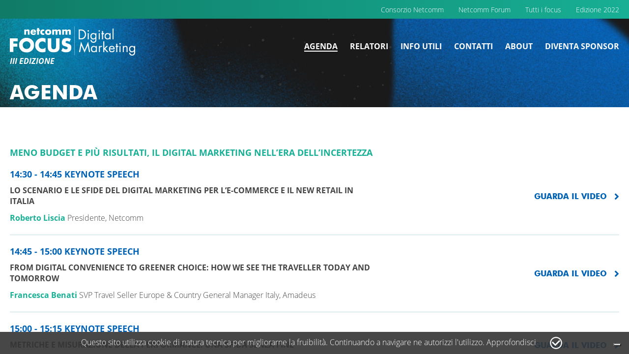

--- FILE ---
content_type: text/html; charset=utf-8
request_url: https://2023.netcommfocus.it/marketing/2023/agenda.aspx
body_size: 15759
content:


<!DOCTYPE html>
<html>
  <head id="Head1"><meta charset="UTF-8" /><meta http-equiv="X-UA-Compatible" content="IE=edge" /><meta name="format-detection" content="telephone=no" /><title>
	
    Agenda

</title><meta name="viewport" content="width=device-width, user-scalable=no" /><meta http-equiv="cleartype" content="on" /><meta property="og:image" content="https://www.netcommfocus.it/media/marketing/2023/Marketing-social.jpg" /><script type="text/javascript" src="https://ajax.googleapis.com/ajax/libs/jquery/1.11.3/jquery.min.js"></script><!--open_h_noamp--><script type="text/javascript">
var _iub = _iub || [];
_iub.csConfiguration = {"askConsentAtCookiePolicyUpdate":true,"cookiePolicyInOtherWindow":true,"floatingPreferencesButtonDisplay":"bottom-right","perPurposeConsent":true,"siteId":3236880,"whitelabel":false,"cookiePolicyId":48653950,"lang":"it","cookiePolicyUrl":"https://www.netcommfocus.it/cookies-policy.aspx", "banner":{ "acceptButtonCaptionColor":"#FFFFFF","acceptButtonColor":"#0073CE","acceptButtonDisplay":true,"backgroundColor":"#FFFFFF","closeButtonRejects":true,"customizeButtonCaptionColor":"#4D4D4D","customizeButtonColor":"#DADADA","customizeButtonDisplay":true,"explicitWithdrawal":true,"listPurposes":true,"position":"bottom","textColor":"#000000" }};
</script>
<script type="text/javascript" src="//cdn.iubenda.com/cs/iubenda_cs.js" charset="UTF-8" async></script><!--close_h_noamp--><!--h_s_amp--><link href="/media/761.css" type="text/css" rel="STYLESHEET" /><meta name="description" content="">
<meta name="title" content="
    Agenda
">
<meta name="keywords" content="">
<link rel="canonical" href="https://2023.netcommfocus.it/marketing/2023/agenda.aspx" />
<link rel="stylesheet" type="text/css" href="/_controls/mweb.cookie/js/cookie_style.aspx"  defer /> <script async defer type="text/javascript" src="/_controls/mweb.cookie/js/cookie_info.aspx?IDCulture=hu-HU"></script></head>
  <body class="interne">
    <!--open_bb_noamp--><!--close_bb_noamp--><!--bb_s_amp-->
    <form method="post" action="./agenda.aspx" id="Form1">
<div class="aspNetHidden">
<input type="hidden" name="__VIEWSTATE" id="__VIEWSTATE" value="/[base64]/////[base64]/[base64]/////w9kAgsPZBYEAgEPDxYCHwVoZGQCAw8PFgIfBWhkZAIHD2QWAmYPZBYCZg8WAh8FaBYCZg8WAh8CAgwWGAIBDxYCHwVoFgICAQ9kFgoCCQ9kFgJmDxUBCUEgY3VyYSBkaWQCCw9kFgJmDxUBCkkgcmVsYXRvcmlkAg8PZBYCZg8VAQpNb2RlcmF0b3JlZAIRDxYCHwIC/////w9kAhMPZBYCZg8VAQ9WYWkgYWxsYSBzY2hlZGFkAgIPFgIfBWgWAgIBD2QWCgIJD2QWAmYPFQEJQSBjdXJhIGRpZAILD2QWAmYPFQEKSSByZWxhdG9yaWQCDw9kFgJmDxUBCk1vZGVyYXRvcmVkAhEPFgIfAgL/////D2QCEw9kFgJmDxUBD1ZhaSBhbGxhIHNjaGVkYWQCAw8WAh8FaBYCAgEPZBYKAgkPZBYCZg8VAQlBIGN1cmEgZGlkAgsPZBYCZg8VAQpJIHJlbGF0b3JpZAIPD2QWAmYPFQEKTW9kZXJhdG9yZWQCEQ8WAh8CAv////8PZAITD2QWAmYPFQEPVmFpIGFsbGEgc2NoZWRhZAIEDxYCHwVoFgICAQ9kFgoCCQ9kFgJmDxUBCUEgY3VyYSBkaWQCCw9kFgJmDxUBCkkgcmVsYXRvcmlkAg8PZBYCZg8VAQpNb2RlcmF0b3JlZAIRDxYCHwIC/////w9kAhMPZBYCZg8VAQ9WYWkgYWxsYSBzY2hlZGFkAgUPFgIfBWgWAgIBD2QWCgIJD2QWAmYPFQEJQSBjdXJhIGRpZAILD2QWAmYPFQEKSSByZWxhdG9yaWQCDw9kFgJmDxUBCk1vZGVyYXRvcmVkAhEPFgIfAgL/////D2QCEw9kFgJmDxUBD1ZhaSBhbGxhIHNjaGVkYWQCBg8WAh8FaBYCAgEPZBYKAgkPZBYCZg8VAQlBIGN1cmEgZGlkAgsPZBYCZg8VAQpJIHJlbGF0b3JpZAIPD2QWAmYPFQEKTW9kZXJhdG9yZWQCEQ8WAh8CAv////8PZAITD2QWAmYPFQEPVmFpIGFsbGEgc2NoZWRhZAIHDxYCHwVoFgICAQ9kFgoCCQ9kFgJmDxUBCUEgY3VyYSBkaWQCCw9kFgJmDxUBCkkgcmVsYXRvcmlkAg8PZBYCZg8VAQpNb2RlcmF0b3JlZAIRDxYCHwIC/////w9kAhMPZBYCZg8VAQ9WYWkgYWxsYSBzY2hlZGFkAggPFgIfBWgWAgIBD2QWCgIJD2QWAmYPFQEJQSBjdXJhIGRpZAILD2QWAmYPFQEKSSByZWxhdG9yaWQCDw9kFgJmDxUBCk1vZGVyYXRvcmVkAhEPFgIfAgL/////D2QCEw9kFgJmDxUBD1ZhaSBhbGxhIHNjaGVkYWQCCQ8WAh8FaBYCAgEPZBYKAgkPZBYCZg8VAQlBIGN1cmEgZGlkAgsPZBYCZg8VAQpJIHJlbGF0b3JpZAIPD2QWAmYPFQEKTW9kZXJhdG9yZWQCEQ8WAh8CAv////8PZAITD2QWAmYPFQEPVmFpIGFsbGEgc2NoZWRhZAIKDxYCHwVoFgICAQ9kFgoCCQ9kFgJmDxUBCUEgY3VyYSBkaWQCCw9kFgJmDxUBCkkgcmVsYXRvcmlkAg8PZBYCZg8VAQpNb2RlcmF0b3JlZAIRDxYCHwIC/////w9kAhMPZBYCZg8VAQ9WYWkgYWxsYSBzY2hlZGFkAgsPFgIfBWgWAgIBD2QWCgIJD2QWAmYPFQEJQSBjdXJhIGRpZAILD2QWAmYPFQEKSSByZWxhdG9yaWQCDw9kFgJmDxUBCk1vZGVyYXRvcmVkAhEPFgIfAgL/////D2QCEw9kFgJmDxUBD1ZhaSBhbGxhIHNjaGVkYWQCDA8WAh8FaBYCAgEPZBYKAgkPZBYCZg8VAQlBIGN1cmEgZGlkAgsPZBYCZg8VAQpJIHJlbGF0b3JpZAIPD2QWAmYPFQEKTW9kZXJhdG9yZWQCEQ8WAh8CAv////8PZAITD2QWAmYPFQEPVmFpIGFsbGEgc2NoZWRhZGTQ7W9UM9DOxh6sO3PYpRgV2jTX/A==" />
</div>

<div class="aspNetHidden">

	<input type="hidden" name="__VIEWSTATEGENERATOR" id="__VIEWSTATEGENERATOR" value="3054C9AC" />
	<input type="hidden" name="__EVENTVALIDATION" id="__EVENTVALIDATION" value="/wEdAAJSqpCYBcpaVQLnJQsf4H8ZDQeTT98owLdFNDubDmRKse8AIcIjgbyHoXCls8BaPHPGwf7E" />
</div>
<div>

</div>

<a class="scrollTop"></a>
      <div class="wrapper">
        <div class="user-nav">
          <div id="Module_306043" class="m-usernav"><div class="width-cnt">
<ul>
	<li><a href="https://www.consorzionetcomm.it/" target="_blank">Consorzio Netcomm</a></li>
	<li><a href="https://www.netcommforum.it/ita/" target="_blank">Netcomm Forum</a></li>
	<li><a href="/" target="_blank">Tutti i focus</a></li>
	<li><a href="/marketing/2022/" target="_blank">Edizione 2022</a></li>
</ul>
</div>
</div>
        </div>
        <header id="main-header">
          <div class="width-cnt">
            <div class="logo">
              <a href="/marketing/2023/" title="Netcomm FOCUS"><img src="/media/2/4107/NetcommDigitalMarKeting.png" alt="Netcomm Digital MarKeting"></a>
              <div class="hashtag"><div id="Module_306045" class="m-hashtag"><span style="font-weight: bold;">III EDIZIONE</span></div></div>
            </div>
            <div class="icon-menu">
              <span class="bar"></span>
              <span class="bar"></span>
              <span class="bar"></span>
            </div>
            <div class="cnt-dynamic-link">
              <div id="Module_307442" class="m-external_link_top">    



<div class="cnt-overlay-login" id="divEmailAtti" style="display:none">
    <div class="overlay-login">
        <a class="close"></a>
        <h3>ACCEDI</h3>
        <p>Inserisci la mail con cui ti sei registrato per guardare i video.</p>
        <p>Non ti sei ancora registrato? Inserisci la tua mail e procedi con la registrazione per accedere e rivedere i video degli interventi.</p>
        <div class="cnt-form">
            <div class="item-form">
                <label>e-mail</label>
                <input name="NetcommFocus_Content_Module_307442$m59d9506f66f5409099b0bcac1a9608fb$txtEmailAccesso" type="text" id="NetcommFocus_Content_Module_307442_m59d9506f66f5409099b0bcac1a9608fb_txtEmailAccesso" class="atti-email-field" />
                <span id="atti-verify-format" style="display:none">e-mail non valida</span>
            </div>
            <div class="row-button">
                <input type="button" value="PROCEDI" OnClick="validateAttiEmail();"/>
            </div>
        </div>
    </div>
</div>

<input type="hidden" ID="idmastercontent" data-id="idmastercontent" />
<input type="hidden" ID="attachmenttype" data-id="attachmenttype" />
<input type="hidden" ID="tipo_azione" data-id="tipo_azione" />

<script type="text/javascript">
    var nlOkMsg = "Operazione completata con successo";
    var nlKoMsg = "Impossibile completare l'operazione";
    var downloadCookieName = "membershipFocus58";
    var idfiera = "58";
    var onsite = false;
    var exhibitorform = false;
    var live = false;
    var moduleuid = "acf2fef7-7e7e-461e-94bf-f224f7349d58";
    var siteid = "277";

    $(document).ready(function ()
    {
        AttiOnLoadOperations();
        //AttiOnReadyOperation();
    });

    try {
        var prm = Sys.WebForms.PageRequestManager.getInstance();
        if (prm != null) {
            prm.add_endRequest(function (sender, e) {
                if (sender._postBackSettings.panelsToUpdate != null) {
                    $('input').iCheck();
                    AttiOnLoadOperations();

                    if (e.get_error() != null) {
                        var ex = e.get_error();
                        var mesg = "HttpStatusCode: " + ex.httpStatusCode;
                        mesg += "\n\nName: " + ex.name;
                        mesg += "\n\nMessage: " + ex.message;
                        mesg += "\n\nDescription: " + ex.description;
                        alert(mesg);
                        e.set_errorHandled(true);
                    }
                }
            });
        };
    }
    catch { }

    function AttiOnLoadOperations()
    {
        $(document).keypress(function ()
        {
            if (event.which == 13)
            {
                event.preventDefault();
                return;
            }
        });

        $(".requiredInput").blur(function () {
            checkRequiredInput($(this).parent().find("span"), null);
        });

        $('.titleCase').keyup(function () {
            var txtContent = $(this).val();
            txtContent = toTitleCase(txtContent);
            $(this).val(txtContent);
        });

        if ($(".labelErrore").text() != "") $('#msg-error').show();

        $(".hl-download").click(function ()
        {
            var $this = $(this);
            $("#tipo_azione").val($this.data("actiontype"));
            $("#idmastercontent").val($this.data("idmastercontent"));
            $("#attachmenttype").val($this.data("attachmenttype"));     

            if (getCookie(downloadCookieName) !== null && getCookie(downloadCookieName) !== "")
            {
                var emailValue = unescape(getCookie(downloadCookieName));
                openDownloadLink(emailValue);
            }
            else
            {
                $("#divEmailAtti").fadeIn();
                $("body").addClass("pop-up");
            }                
        });

        $(".close-form").click(function ()
        {
            $("#formContainer").fadeOut();
            $("body").removeClass("pop-up");

        });

        $(".close").click(function () {
            $(".cnt-overlay-login").hide();
        });
    }

    var focused = false;

    function checkRequiredInput(obj, args)
    {
        var valido = false;

        var control = $(obj).parent().find("input");

        var valore = "";
        if (control != null && control.val() != null)
            valore = control.val().trim();
        else {
            control = $(obj).parent().find("select");
            if (control != null && control.val() != null) {
                valore = control.val().toString();
                if (valore == "0") valore = "";
            }
        }

        if (valore == "")
            valido = $(obj).hasClass("optional") ? true : false;
        else
            valido = true;

        if (valido)
        {
            $(obj).parent().removeClass("required-item");
            if (args != null)
                args.IsValid = true;
            else
                $(obj).css("visibility", "hidden");
        }
        else
        {
            // Sul primo controllo non validato faccio il focus
            if (!focused)
            {
                focused = true;
                control.focus();
            }

            $(obj).parent().addClass("required-item");
            if (args != null)
                args.IsValid = false;
            else
                $(obj).css("visibility", "visible");
        }
    }

    function showError()
    {
        $('#msg-error').show();
    }

    function validateAttiEmail()
    {
        var email = $(".atti-email-field");
        var $err = $("#atti-verify-format");

        if (email.val() != null && email.val().trim().length > 0)
        {
            $(this).addClass("compiled");
            email.closest(".item-form").removeClass("input-error");
            var reg = /\w+([-+.]\w+)*@\w+([-.]\w+)*\.\w+([-.]\w+)*/;
            $err.removeClass("required-field").hide();
            email.closest(".item-form").find(".required-field").hide();
            if (reg.test(email.val()) == false)
            {
                $err.addClass("required-field");
                $err.show();
                email.closest(".item-form").addClass("input-error");
                return false;
            }
        }
        else
        {
            $err.addClass("required-field");
            $err.show();
            email.closest(".item-form").addClass("input-error");
            return false;
        }

        checkEmailAtti();
        return false;
    }

    function checkEmailAtti()
    {
        var email = $("#NetcommFocus_Content_Module_307442_m59d9506f66f5409099b0bcac1a9608fb_txtEmailAccesso");
        var emailValue = email.val();
        var idmc = $("#idmastercontent").val();
        if (idmc == "") idmc = "0";

        var formdata = { email: emailValue, idmastercontent: idmc, idfiera: idfiera, action: $("#tipo_azione").val() };

        $.ajax({
            url: "/_controls/NetcommFocus.Content.Module/API/AttiController.aspx/CheckEmail",
            type: "POST",
            data: JSON.stringify(formdata),
            contentType: "application/json; charset=utf-8",
            dataType: "json",
            success: function (data)
            {
                var result = JSON.parse(data.d);
                if (result.success)
                {
                    if (result.emailfound)
                    {
                        // Salvo cookie per non richiedere i dati dopo
                        $("#divEmailAtti").fadeOut();
                        $("body").removeClass("pop-up");
                        $("[data-id='email']").val(emailValue);
                        setCookie(downloadCookieName, emailValue, 1);
                        openDownloadLink(emailValue); 
                    }
                    else
                    {
                        console.log(result.url);

                        if (result.url != "")
                        {
                            // Redirect a pagina di registrazione
                            var link = document.createElement('a');
                            link.href = result.url;
                            document.body.appendChild(link);
                            link.click();
                            document.body.removeChild(link);
                        }
                        else
                            console.log("registration url not configured");
                    }
                }
                else
                {
                    $("#atti-verify-format").text(result.message);
                    $("#atti-verify-format").show();
                }
            },
            error: function (data)
            {
                console.log(data);
            }
        });
    }

    function openDownloadLink(email)
    {
        console.log("openDownloadLink");

        var actiontype = $("#tipo_azione").val();
        console.log(actiontype);

        if (actiontype === "streaming")
            openStreamingLink(email);
        else if (actiontype === "download")
            openDownloadLink_PDF(email);
        else 
            openVideoLink(email);
    }

    function openDownloadLink_PDF(emailvalue)
    {        
        var attachmenttype = $("#attachmenttype").val();
        var idmc = $("#idmastercontent").val();

        $.ajax({
            url: "/_controls/NetcommFocus.Content.Module/API/AttiController.aspx/GetDownloadUrl",
            type: "POST",
            data: JSON.stringify({ email: emailvalue, idmastercontent: idmc, attachmenttypeid: attachmenttype, idfiera: idfiera }),
            contentType: "application/json; charset=utf-8",
            dataType: "json",
            success: function (data)
            {
                try
                {
                    var result = JSON.parse(data.d);
                    if (result.success)
                    {
                        var link = document.createElement('a');
                        link.href = result.url;
                        link.download = result.message;
                        document.body.appendChild(link);
                        link.click();
                        document.body.removeChild(link);

                        // HIDE
                        $("#formContainer").fadeOut();
                        $("body").removeClass("pop-up");
                    }
                    else
                        notifyError(result.message);
                }
                catch (e)
                {
                    notifyError(nlKoMsg);
                    console.log(e);
                }
            },
            error: function (data)
            {
                console.log(data);
            }
        });
    }

    function openVideoLink(emailvalue)
    {
        console.log("openVideoLink");

        var idmc = $("#idmastercontent").val();

        $.ajax({
            url: "/_controls/NetcommFocus.Content.Module/API/AttiController.aspx/GetVideoUrl",
            type: "POST",
            data: JSON.stringify({ idmastercontent: idmc, email: emailvalue, idculture: "hu-HU", idfiera: idfiera }),
            contentType: "application/json; charset=utf-8",
            dataType: "json",
            success: function (data)
            {
                try
                {
                    var result = JSON.parse(data.d);
                    console.log(result);

                    if (result.success)
                    {
                        var url = result.url;
                        if (url == "")
                        {
                            alert("Can't get video link");
                        }
                        else
                        {
                            var link = document.createElement('a');
                            link.href = url;
                            document.body.appendChild(link);
                            link.click();
                            document.body.removeChild(link);

                            // HIDE
                            $("#formContainer").fadeOut();
                            $("body").removeClass("pop-up");
                        }
                    }
                    else
                        alert(result.message);
                }
                catch (e)
                {
                    alert(nlKoMsg);
                    console.log(e);
                }
            },
            error: function (data) {
                console.log(data);
            }
        });
    }

    function openStreamingLink(emailvalue)
    {
        $.ajax({
            url: "/_controls/NetcommFocus.Content.Module/API/AttiController.aspx/GetStreamingUrl",
            type: "POST",
            data: JSON.stringify({ email: emailvalue, idculture: "hu-HU", idfiera: idfiera, live: live, onsite: onsite, exhibitorform: exhibitorform, pressform: false  }),
            contentType: "application/json; charset=utf-8",
            dataType: "json",
            success: function (data)
            {
                try
                {
                    console.log(data);

                    var result = JSON.parse(data.d);
                    if (result.success)
                    {
                        var url = result.url;
                        if (url == "") url = "/";

                        var link = document.createElement('a');
                        link.href = url;
                        document.body.appendChild(link);
                        link.click();
                        document.body.removeChild(link);

                        // HIDE
                        $("#formContainer").fadeOut();
                        $("body").removeClass("pop-up");
                    }
                    else
                        notifyError(nlKoMsg);
                }
                catch (e) {
                    notifyError(nlKoMsg);
                    console.log(e);
                }
            },
            error: function (data) {
                console.log(data);
            }
        });
    }
</script>
</div>
            </div>
            <div class="nav-cnt">
            <nav class="main-nav">
              <div id="Module_305963" class="m-mainnav"><ul><li><a class="selected" Target="_self" href="/marketing/2023/agenda.aspx"><span>Agenda</span></a></li><li><a Target="_self" href="/marketing/2023/relatori.aspx"><span>Relatori</span></a></li><li><a Target="_self" href="/marketing/2023/info-utili.aspx"><span>Info utili</span></a></li><li><a Target="_self" href="/marketing/2023/contatti.aspx"><span>Contatti</span></a></li><li><a Target="_self" href="/marketing/2023/about.aspx"><span>About</span></a></li><li><a Target="_self" href="/marketing/2023/diventa-sponsor.aspx"><span>Diventa Sponsor</span></a></li></ul>
</div>

            </nav>
               <div class="right-header">
                <div class="cnt-external-link-top">
                    <div id="Module_306516" class="m-mobilelink_top"><ul class="external-link-top">
	<li><a href="https://www.consorzionetcomm.it/" target="_blank">Consorzio Netcomm</a></li>
	<li><a href="https://www.netcommforum.it/ita/" target="_blank">Netcomm Forum</a></li>
	<li><a href="/" target="_blank">Tutti i focus</a></li>
	<li><a href="/marketing/2022/" target="_blank">Edizione 2022</a></li>
</ul>
</div>
                </div>
              </div>
          </div>

        </div>
      </header>
      <div id="Module_306581" class="m-highlight">

<section class="highlight">
    <div class="width-cnt">
        <h1>Agenda</h1>
    </div>
</section>

</div>
      <main>
        <div id="Module_305966" class="m-content">



<div id="content_305966_305966_divLayout" class="table-modulo"><div class="row-module"><div class="cell-module mw-1column" id="cell_149663_0_0" style="width:100.00%"><div class="modulo" id="Module_306240"></div><div class="modulo" id="Module_306241">
    <section class="intro-agenda plenaria1723">
        <div class="width-cnt">
            <h2 class="title"></h2>
        </div>
    </section>



<div class="cnt-agenda-plenaria">
    <div class="width-cnt">
        <section class="agenda-plenaria">
            <div class="top-agenda-plenaria">
                <div class="hour"></div>
                <h2>MENO BUDGET E PIÙ RISULTATI, IL DIGITAL MARKETING NELL’ERA DELL’INCERTEZZA</h2>
                <p></p>
                
            </div>
            <ul>
                        <li>
                            <div class="cnt-info-intervento">
                                <div class="hour">14:30 - 14:45&nbsp;KEYNOTE SPEECH</div>
                                <div class="titolo-intervento"><a id="NetcommFocus_Content_Module_306241_m23205814f4cb41bd9a22a18507b3a534_repContents_hlTitle_0" class="disabled">Lo scenario e le sfide del Digital Marketing per l’e-Commerce e il new retail in Italia</a></div>
                                <div class="relatore-plenaria">
                                    <p>
                                        
                                        
                                                <div class="relatore-plenaria">
                                            
                                                <p>
                                                    <a id="NetcommFocus_Content_Module_306241_m23205814f4cb41bd9a22a18507b3a534_repContents_repSpeakers_0_lnkRelatore_0" href="/hu-HU/Speaker/roberto-liscia.aspx">Roberto Liscia</a>
                                                    Presidente, Netcomm
                                                </p>
                                            
                                                </div>              
                                            
                                    </p>
                                </div>                                        
                            </div>
                            <div id="NetcommFocus_Content_Module_306241_m23205814f4cb41bd9a22a18507b3a534_repContents_pnlDownload_0" class="buttons">
	
                                
                                <a id="NetcommFocus_Content_Module_306241_m23205814f4cb41bd9a22a18507b3a534_repContents_hlVideo_0" class="hl-download view-video" data-actiontype="video" data-idmastercontent="1726">GUARDA IL VIDEO</a>
                            
</div>  
                        </li>
                
                        <li>
                            <div class="cnt-info-intervento">
                                <div class="hour">14:45 - 15:00&nbsp;KEYNOTE SPEECH</div>
                                <div class="titolo-intervento"><a id="NetcommFocus_Content_Module_306241_m23205814f4cb41bd9a22a18507b3a534_repContents_hlTitle_1" href="/hu-HU/Event/keynote-speech-in-definizione_26021.aspx">From Digital convenience to greener choice: how we see the traveller today and tomorrow</a></div>
                                <div class="relatore-plenaria">
                                    <p>
                                        
                                        
                                                <div class="relatore-plenaria">
                                            
                                                <p>
                                                    <a id="NetcommFocus_Content_Module_306241_m23205814f4cb41bd9a22a18507b3a534_repContents_repSpeakers_1_lnkRelatore_0" href="/hu-HU/Speaker/francesca-benati.aspx">Francesca Benati</a>
                                                    SVP Travel Seller Europe & Country General Manager Italy, Amadeus
                                                </p>
                                            
                                                </div>              
                                            
                                    </p>
                                </div>                                        
                            </div>
                            <div id="NetcommFocus_Content_Module_306241_m23205814f4cb41bd9a22a18507b3a534_repContents_pnlDownload_1" class="buttons">
	
                                
                                <a id="NetcommFocus_Content_Module_306241_m23205814f4cb41bd9a22a18507b3a534_repContents_hlVideo_1" class="hl-download view-video" data-actiontype="video" data-idmastercontent="1729">GUARDA IL VIDEO</a>
                            
</div>  
                        </li>
                
                        <li>
                            <div class="cnt-info-intervento">
                                <div class="hour">15:00 - 15:15&nbsp;KEYNOTE SPEECH</div>
                                <div class="titolo-intervento"><a id="NetcommFocus_Content_Module_306241_m23205814f4cb41bd9a22a18507b3a534_repContents_hlTitle_2" class="disabled">Metriche e misurazione della performance: una sfida senza fine</a></div>
                                <div class="relatore-plenaria">
                                    <p>
                                        
                                        
                                                <div class="relatore-plenaria">
                                            
                                                <p>
                                                    <a id="NetcommFocus_Content_Module_306241_m23205814f4cb41bd9a22a18507b3a534_repContents_repSpeakers_2_lnkRelatore_0" href="/hu-HU/Speaker/marco-francesco-mazzu.aspx">Marco Francesco Mazzù</a>
                                                    Professor of Practice, Marketing, Università Luiss Guido Carli
                                                </p>
                                            
                                                </div>              
                                            
                                    </p>
                                </div>                                        
                            </div>
                            <div id="NetcommFocus_Content_Module_306241_m23205814f4cb41bd9a22a18507b3a534_repContents_pnlDownload_2" class="buttons">
	
                                
                                <a id="NetcommFocus_Content_Module_306241_m23205814f4cb41bd9a22a18507b3a534_repContents_hlVideo_2" class="hl-download view-video" data-actiontype="video" data-idmastercontent="1735">GUARDA IL VIDEO</a>
                            
</div>  
                        </li>
                
                        <li>
                            <div class="cnt-info-intervento">
                                <div class="hour">15:15 - 16:00&nbsp;TAVOLA ROTONDA</div>
                                <div class="titolo-intervento"><a id="NetcommFocus_Content_Module_306241_m23205814f4cb41bd9a22a18507b3a534_repContents_hlTitle_3" href="/hu-HU/Event/quali-priorita-per-focalizzare-i-progetti-e-i-budget-2023-del-digital-marketing.aspx">Quali priorità per focalizzare i progetti e i budget 2023 del Digital Marketing</a></div>
                                <div class="relatore-plenaria">
                                    <p>
                                        <div id="NetcommFocus_Content_Module_306241_m23205814f4cb41bd9a22a18507b3a534_repContents_pnlModerator_3" class="moderator">
	
                                            Moderatore: <strong><a id="NetcommFocus_Content_Module_306241_m23205814f4cb41bd9a22a18507b3a534_repContents_lnkModerator_3" href="/hu-HU/Speaker/mario--senior-partner-netcomm-services-bagliani.aspx">Mario Bagliani</a></strong> Senior Partner, Netcomm Services   
                                        
</div>
                                        
                                                <div class="relatore-plenaria">
                                            
                                                <p>
                                                    <a id="NetcommFocus_Content_Module_306241_m23205814f4cb41bd9a22a18507b3a534_repContents_repSpeakers_3_lnkRelatore_0" href="/hu-HU/Speaker/elisabetta-bruno.aspx">Elisabetta Bruno</a>
                                                    Chief Marketing Officer, Magnews
                                                </p>
                                            
                                                <p>
                                                    <a id="NetcommFocus_Content_Module_306241_m23205814f4cb41bd9a22a18507b3a534_repContents_repSpeakers_3_lnkRelatore_1" href="/hu-HU/Speaker/daiana-iacono.aspx">Daiana Iacono</a>
                                                    Client Services Director, Awin
                                                </p>
                                            
                                                <p>
                                                    <a id="NetcommFocus_Content_Module_306241_m23205814f4cb41bd9a22a18507b3a534_repContents_repSpeakers_3_lnkRelatore_2" href="/hu-HU/Speaker/pietro-rossato.aspx">Pietro Rossato</a>
                                                    Digital Manager, PittaRosso
                                                </p>
                                            
                                                </div>              
                                            
                                    </p>
                                </div>                                        
                            </div>
                            <div id="NetcommFocus_Content_Module_306241_m23205814f4cb41bd9a22a18507b3a534_repContents_pnlDownload_3" class="buttons">
	
                                
                                <a id="NetcommFocus_Content_Module_306241_m23205814f4cb41bd9a22a18507b3a534_repContents_hlVideo_3" class="hl-download view-video" data-actiontype="video" data-idmastercontent="1738">GUARDA IL VIDEO</a>
                            
</div>  
                        </li>
                
                        <li>
                            <div class="cnt-info-intervento">
                                <div class="hour">16:00 - 16:15&nbsp;KEYNOTE SPEECH</div>
                                <div class="titolo-intervento"><a id="NetcommFocus_Content_Module_306241_m23205814f4cb41bd9a22a18507b3a534_repContents_hlTitle_4" href="/hu-HU/Event/metaverso-o-metacanale-i-key-findings-del-metaverse-marketing-lab.aspx">Metaverso o metacanale? I key findings del Metaverse Marketing Lab</a></div>
                                <div class="relatore-plenaria">
                                    <p>
                                        
                                        
                                                <div class="relatore-plenaria">
                                            
                                                <p>
                                                    <a id="NetcommFocus_Content_Module_306241_m23205814f4cb41bd9a22a18507b3a534_repContents_repSpeakers_4_lnkRelatore_0" href="/hu-HU/Speaker/lucio-lamberti.aspx">Lucio Lamberti</a>
                                                    Professore Ordinario di Marketing Analytics  I  Responsabile Scientifico, Politecnico di Milano, School of Management I Metaverse Marketing Lab
                                                </p>
                                            
                                                </div>              
                                            
                                    </p>
                                </div>                                        
                            </div>
                            <div id="NetcommFocus_Content_Module_306241_m23205814f4cb41bd9a22a18507b3a534_repContents_pnlDownload_4" class="buttons">
	
                                
                                <a id="NetcommFocus_Content_Module_306241_m23205814f4cb41bd9a22a18507b3a534_repContents_hlVideo_4" class="hl-download view-video" data-actiontype="video" data-idmastercontent="1744">GUARDA IL VIDEO</a>
                            
</div>  
                        </li>
                
                        <li>
                            <div class="cnt-info-intervento">
                                <div class="hour">16:15 - 16:45&nbsp;</div>
                                <div class="titolo-intervento"><a id="NetcommFocus_Content_Module_306241_m23205814f4cb41bd9a22a18507b3a534_repContents_hlTitle_5" class="disabled">Coffee Break</a></div>
                                <div class="relatore-plenaria">
                                    <p>
                                        
                                        
                                    </p>
                                </div>                                        
                            </div>
                              
                        </li>
                
                        <li>
                            <div class="cnt-info-intervento">
                                <div class="hour">16:45 - 17:25&nbsp;TAVOLA ROTONDA</div>
                                <div class="titolo-intervento"><a id="NetcommFocus_Content_Module_306241_m23205814f4cb41bd9a22a18507b3a534_repContents_hlTitle_6" href="/hu-HU/Event/-il-digital-marketing-e-il-customer-engagement-nellera-dellextended-retail.aspx">Il Digital Marketing e il Customer Engagement nell’era dell’Extended Retail</a></div>
                                <div class="relatore-plenaria">
                                    <p>
                                        <div id="NetcommFocus_Content_Module_306241_m23205814f4cb41bd9a22a18507b3a534_repContents_pnlModerator_6" class="moderator">
	
                                            Moderatore: <strong><a id="NetcommFocus_Content_Module_306241_m23205814f4cb41bd9a22a18507b3a534_repContents_lnkModerator_6" href="/hu-HU/Speaker/giulio--finzi.aspx">Giulio Finzi</a></strong> Senior Advisor, Netcomm Services   
                                        
</div>
                                        
                                                <div class="relatore-plenaria">
                                            
                                                <p>
                                                    <a id="NetcommFocus_Content_Module_306241_m23205814f4cb41bd9a22a18507b3a534_repContents_repSpeakers_6_lnkRelatore_0" href="/hu-HU/Speaker/paolo-ciabattoni.aspx">Paolo Ciabattoni</a>
                                                    Account Executive Customer Journey Management, Adobe
                                                </p>
                                            
                                                <p>
                                                    <a id="NetcommFocus_Content_Module_306241_m23205814f4cb41bd9a22a18507b3a534_repContents_repSpeakers_6_lnkRelatore_1" href="/hu-HU/Speaker/carlotta-pontremoli.aspx">Carlotta Pontremoli</a>
                                                    Manager Social Media and Community, QVC
                                                </p>
                                            
                                                <p>
                                                    <a id="NetcommFocus_Content_Module_306241_m23205814f4cb41bd9a22a18507b3a534_repContents_repSpeakers_6_lnkRelatore_2" href="/hu-HU/Speaker/stefania-ugliono.aspx">Stefania Ugliono</a>
                                                    Head of Digital & E-commerce, Corneliani
                                                </p>
                                            
                                                <p>
                                                    <a id="NetcommFocus_Content_Module_306241_m23205814f4cb41bd9a22a18507b3a534_repContents_repSpeakers_6_lnkRelatore_3" class="disabled">Francesco Ventriglia</a>
                                                    National Account Manager E-Commerce, Bolton Home&Personal Care
                                                </p>
                                            
                                                </div>              
                                            
                                    </p>
                                </div>                                        
                            </div>
                            <div id="NetcommFocus_Content_Module_306241_m23205814f4cb41bd9a22a18507b3a534_repContents_pnlDownload_6" class="buttons">
	
                                
                                <a id="NetcommFocus_Content_Module_306241_m23205814f4cb41bd9a22a18507b3a534_repContents_hlVideo_6" class="hl-download view-video" data-actiontype="video" data-idmastercontent="1747">GUARDA IL VIDEO</a>
                            
</div>  
                        </li>
                
                        <li>
                            <div class="cnt-info-intervento">
                                <div class="hour">17:25 - 17:35&nbsp;KEYNOTE SPEECH</div>
                                <div class="titolo-intervento"><a id="NetcommFocus_Content_Module_306241_m23205814f4cb41bd9a22a18507b3a534_repContents_hlTitle_7" href="/hu-HU/Event/web-30-e-digital-marketing-la-nuova-frontiera-dell-engagement.aspx">Web 3.0 e Digital Marketing: la nuova frontiera dell'engagement</a></div>
                                <div class="relatore-plenaria">
                                    <p>
                                        
                                        
                                                <div class="relatore-plenaria">
                                            
                                                <p>
                                                    <a id="NetcommFocus_Content_Module_306241_m23205814f4cb41bd9a22a18507b3a534_repContents_repSpeakers_7_lnkRelatore_0" href="/hu-HU/Speaker/vincenzo-manzon.aspx">Vincenzo Manzon</a>
                                                    Co-founder e Chairman, Five Elements Labs
                                                </p>
                                            
                                                </div>              
                                            
                                    </p>
                                </div>                                        
                            </div>
                            <div id="NetcommFocus_Content_Module_306241_m23205814f4cb41bd9a22a18507b3a534_repContents_pnlDownload_7" class="buttons">
	
                                
                                <a id="NetcommFocus_Content_Module_306241_m23205814f4cb41bd9a22a18507b3a534_repContents_hlVideo_7" class="hl-download view-video" data-actiontype="video" data-idmastercontent="1878">GUARDA IL VIDEO</a>
                            
</div>  
                        </li>
                
                        <li>
                            <div class="cnt-info-intervento">
                                <div class="hour">17:35 - 17:50&nbsp;KEYNOTE SPEECH</div>
                                <div class="titolo-intervento"><a id="NetcommFocus_Content_Module_306241_m23205814f4cb41bd9a22a18507b3a534_repContents_hlTitle_8" href="/hu-HU/Event/titolo-in-definizione.aspx">Il Digital Marketing delle PMI italiane, trend e priorità evolutive</a></div>
                                <div class="relatore-plenaria">
                                    <p>
                                        
                                        
                                                <div class="relatore-plenaria">
                                            
                                                <p>
                                                    <a id="NetcommFocus_Content_Module_306241_m23205814f4cb41bd9a22a18507b3a534_repContents_repSpeakers_8_lnkRelatore_0" href="/hu-HU/Speaker/antonella-fanuzzi.aspx">Antonella Fanuzzi</a>
                                                    Chief Web & Business Solutions Officer, Italiaonline
                                                </p>
                                            
                                                </div>              
                                            
                                    </p>
                                </div>                                        
                            </div>
                            <div id="NetcommFocus_Content_Module_306241_m23205814f4cb41bd9a22a18507b3a534_repContents_pnlDownload_8" class="buttons">
	
                                
                                <a id="NetcommFocus_Content_Module_306241_m23205814f4cb41bd9a22a18507b3a534_repContents_hlVideo_8" class="hl-download view-video" data-actiontype="video" data-idmastercontent="1732">GUARDA IL VIDEO</a>
                            
</div>  
                        </li>
                
                        <li>
                            <div class="cnt-info-intervento">
                                <div class="hour">17:50 - 18:20&nbsp;TAVOLA ROTONDA</div>
                                <div class="titolo-intervento"><a id="NetcommFocus_Content_Module_306241_m23205814f4cb41bd9a22a18507b3a534_repContents_hlTitle_9" href="/hu-HU/Event/customer-data-cookieless-e-marketing-performance.aspx">Customer Data, Cookieless e Marketing Performance</a></div>
                                <div class="relatore-plenaria">
                                    <p>
                                        <div id="NetcommFocus_Content_Module_306241_m23205814f4cb41bd9a22a18507b3a534_repContents_pnlModerator_9" class="moderator">
	
                                            Moderatore: <strong><a id="NetcommFocus_Content_Module_306241_m23205814f4cb41bd9a22a18507b3a534_repContents_lnkModerator_9" href="/hu-HU/Speaker/mario--senior-partner-netcomm-services-bagliani.aspx">Mario Bagliani</a></strong> Senior Partner, Netcomm Services   
                                        
</div>
                                        
                                                <div class="relatore-plenaria">
                                            
                                                <p>
                                                    <a id="NetcommFocus_Content_Module_306241_m23205814f4cb41bd9a22a18507b3a534_repContents_repSpeakers_9_lnkRelatore_0" href="/hu-HU/Speaker/fabio-firinu.aspx">Fabio Firinu</a>
                                                    Senior Pre-Sales & Onboarding Consultant, adform
                                                </p>
                                            
                                                <p>
                                                    <a id="NetcommFocus_Content_Module_306241_m23205814f4cb41bd9a22a18507b3a534_repContents_repSpeakers_9_lnkRelatore_1" href="/hu-HU/Speaker/alessio-gambino.aspx">Alessio Gambino</a>
                                                    Founder, Magnificofood.com
                                                </p>
                                            
                                                </div>              
                                            
                                    </p>
                                </div>                                        
                            </div>
                            <div id="NetcommFocus_Content_Module_306241_m23205814f4cb41bd9a22a18507b3a534_repContents_pnlDownload_9" class="buttons">
	
                                
                                <a id="NetcommFocus_Content_Module_306241_m23205814f4cb41bd9a22a18507b3a534_repContents_hlVideo_9" class="hl-download view-video" data-actiontype="video" data-idmastercontent="1753">GUARDA IL VIDEO</a>
                            
</div>  
                        </li>
                
                        <li>
                            <div class="cnt-info-intervento">
                                <div class="hour">18:20 - 18:25&nbsp;</div>
                                <div class="titolo-intervento"><a id="NetcommFocus_Content_Module_306241_m23205814f4cb41bd9a22a18507b3a534_repContents_hlTitle_10" href="/hu-HU/Event/conclusioni_67041.aspx">Conclusioni</a></div>
                                <div class="relatore-plenaria">
                                    <p>
                                        
                                        
                                                <div class="relatore-plenaria">
                                            
                                                <p>
                                                    <a id="NetcommFocus_Content_Module_306241_m23205814f4cb41bd9a22a18507b3a534_repContents_repSpeakers_10_lnkRelatore_0" href="/hu-HU/Speaker/roberto-liscia.aspx">Roberto Liscia</a>
                                                    Presidente, Netcomm
                                                </p>
                                            
                                                </div>              
                                            
                                    </p>
                                </div>                                        
                            </div>
                            <div id="NetcommFocus_Content_Module_306241_m23205814f4cb41bd9a22a18507b3a534_repContents_pnlDownload_10" class="buttons">
	
                                
                                <a id="NetcommFocus_Content_Module_306241_m23205814f4cb41bd9a22a18507b3a534_repContents_hlVideo_10" class="hl-download view-video" data-actiontype="video" data-idmastercontent="1882">GUARDA IL VIDEO</a>
                            
</div>  
                        </li>
                
                        <li>
                            <div class="cnt-info-intervento">
                                <div class="hour">18:25 - 19:00&nbsp;</div>
                                <div class="titolo-intervento"><a id="NetcommFocus_Content_Module_306241_m23205814f4cb41bd9a22a18507b3a534_repContents_hlTitle_11" class="disabled">Brindisi finale</a></div>
                                <div class="relatore-plenaria">
                                    <p>
                                        
                                        
                                    </p>
                                </div>                                        
                            </div>
                              
                        </li>
                </ul>
        </section>
    </div>
</div>
<script type="text/javascript">
    $(document).ready(function ()
    {
        var plenariaParam = "";
        if (plenariaParam != "")
        {
            var target = $(".plenaria" + plenariaParam);
            var scrolling = target.offset().top;
            if (scrolling > 122) scrolling = scrolling - 122 // Tolgo il top fisso
            $('html, body, .wrapper').animate({
                scrollTop: scrolling
            }, 600);
        }
    });
</script>


    
                







</div><div class="modulo" id="Module_306242">
    <section class="intro-agenda plenaria0">
        <div class="width-cnt">
            <h2 class="title"></h2>
        </div>
    </section>



<div class="cnt-agenda-plenaria">
    <div class="width-cnt">
        <section class="agenda-plenaria">
            <div class="top-agenda-plenaria">
                <div class="hour"></div>
                <h2></h2>
                
                
            </div>
            
        </section>
    </div>
</div>
<script type="text/javascript">
    $(document).ready(function ()
    {
        var plenariaParam = "";
        if (plenariaParam != "")
        {
            var target = $(".plenaria" + plenariaParam);
            var scrolling = target.offset().top;
            if (scrolling > 122) scrolling = scrolling - 122 // Tolgo il top fisso
            $('html, body, .wrapper').animate({
                scrollTop: scrolling
            }, 600);
        }
    });
</script>


    
                







</div><div class="modulo" id="Module_306243">

<script type="text/javascript">
    $(document).ready(function ()
    {
        var sectionParam = "";
        if (sectionParam != "") {
            var window_w = w.innerWidth || e.clientWidth || g.clientWidth,
                headerH = 120;
            if (window_w > 1023) {
                $('#main-header').addClass("sticky");
                $('body').addClass("sticky");
                headerH = $("#main-header").height()
            }
            var target = $("." + sectionParam);
            var scrolling = target.offset().top - headerH;
            $('html, body, .wrapper').animate({
                scrollTop: scrolling
            }, 600);
        }

        $("p.relators a").click(function () {
            $(this).closest("li").addClass("show");
        });

        $(".back-btn").click(function () {
            $(this).closest("li").removeClass("show");
        });    
    });        
</script>






</div></div></div></div>
</div>
      </main>

      <footer>
        
                 <div class="width-cnt">
                    <div class="info-footer">
                        <p><div id="Module_199116" class="m-infofooter">&copy; 2023 Netcomm Services S.r.l., con sede legale in Milano (20122 &ndash; MI), Via Serbelloni, 2 - <a href="mailto:segreteria@consorzionetcomm.it">segreteria@consorzionetcomm.it</a> C.F e P.I 04989210960</div></p> 
                        <div id="Module_199114" class="m-socialfooter"><ul class="social">
	<li class="facebook"><a href="https://www.facebook.com/ConsorzioNetcomm/" target="_blank"><span>facebook</span></a></li>
	<li class="twitter"><a href="https://twitter.com/ConsNetcomm" target="_blank"><span>twitter</span></a></li>
	<li class="ig"><a href="https://www.instagram.com/netcommforum/ " target="_blank"><span>Instagram</span></a></li>
	<li class="linkedin"><a href="https://www.linkedin.com/showcase/netcommforum/?originalSubdomain=it " target="_blank"><span>linkedin</span></a></li>
	<li class="youtube"><a href="https://www.youtube.com/channel/UCrpj6dpDLkngwghnM3gKBsA" target="_blank"><span>youtube</span></a></li>
	<li class="mail"><a href="mailto:segreteria@consorzionetcomm.it" target="_blank"><span>mail</span></a></li>
</ul>
</div>
                        <div id="Module_306048" class="m-menufooter">
        <ul id="footer-menu">
	
		<li><a href="/marketing/2023/privacy-policy.aspx" target="_self">Privacy Policy</a></li>

	
		<li><a href="/cookies-policy.aspx" target="_">Cookies policy</a></li>

	
		<li><a href="/note-legali.aspx" target="_">Note Legali</a></li>

	
		<li><a href="https://www.tig.it/ita/factory.aspx" target="_">Credits</a></li>

	</ul>
 </div>
                    </div>
                    <div class="logo-footer"><a href="https://www.consorzionetcomm.it/" target="_blank"><img src="/media/2/4107/logo-footer.png" alt="netcomm"></a></div>
                </div>
      </footer>
    </div>
    <script type="text/javascript" src="/media/2/4107/plugin.js"></script>
    <script type="text/javascript" src="/media/2/4107/application2.js"></script>

  
<div>

    <input type="hidden" name="__VIEWSTATEGENERATOR" id="__VIEWSTATEGENERATOR" value="E3C5A654" />
</div></form>

  <!--open_be_noamp--><!--close_be_noamp--><!--be_s_amp-->
</body>
<!--open_f_noamp--><!--close_f_noamp--><!--f_s_amp-->
</html>

--- FILE ---
content_type: text/css
request_url: https://2023.netcommfocus.it/media/761.css
body_size: 39137
content:
html,body,div,span,applet,object,iframe,h1,h2,h3,h4,h5,h6,p,blockquote,pre,a,abbr,acronym,address,big,cite,code,del,dfn,em,img,ins,kbd,q,s,samp,small,strike,strong,sub,sup,tt,var,b,u,i,center,dl,dt,dd,ol,ul,li,fieldset,form,label,legend,table,caption,tbody,tfoot,thead,tr,th,td,article,aside,canvas,details,embed,figure,figcaption,footer,header,hgroup,menu,nav,output,ruby,section,summary,time,mark,audio,video{margin:0;padding:0;border:0;font-size:100%;font:inherit;vertical-align:baseline}article,aside,details,figcaption,figure,footer,header,hgroup,menu,nav,section{display:block}body{line-height:1}ol,ul{list-style:none}blockquote,q{quotes:none}blockquote:before,blockquote:after,q:before,q:after{content:'';content:none}table{border-collapse:collapse;border-spacing:0}@font-face{font-family:'Open Sans';font-style:normal;font-weight:300;src:local("Open Sans Light"),local("OpenSans-Light"),url(https://fonts.gstatic.com/s/opensans/v15/mem5YaGs126MiZpBA-UN_r8OUuhp.woff2) format("woff2"),url("/media/7/761/OpenSans-Light.ttf") format("truetype");unicode-range:U+0000-00FF,U+0131,U+0152-0153,U+02BB-02BC,U+02C6,U+02DA,U+02DC,U+2000-206F,U+2074,U+20AC,U+2122,U+2191,U+2193,U+2212,U+2215,U+FEFF,U+FFFD}@font-face{font-family:'Open Sans';font-style:italic;font-weight:300;src:local("Open Sans Light Italic"),local("OpenSans-LightItalic"),url(https://fonts.gstatic.com/s/opensans/v15/memnYaGs126MiZpBA-UFUKWyV9hrIqM.woff2) format("woff2"),url("/media/7/761/OpenSans-LightItalic.ttf") format("truetype");unicode-range:U+0000-00FF,U+0131,U+0152-0153,U+02BB-02BC,U+02C6,U+02DA,U+02DC,U+2000-206F,U+2074,U+20AC,U+2122,U+2191,U+2193,U+2212,U+2215,U+FEFF,U+FFFD}@font-face{font-family:'Open Sans';font-style:normal;font-weight:700;src:local("Open Sans Bold"),local("OpenSans-Bold"),url(https://fonts.gstatic.com/s/opensans/v15/mem5YaGs126MiZpBA-UN7rgOUuhp.woff2) format("woff2"),url("/media/7/761/OpenSans-Bold.ttf") format("truetype");unicode-range:U+0000-00FF,U+0131,U+0152-0153,U+02BB-02BC,U+02C6,U+02DA,U+02DC,U+2000-206F,U+2074,U+20AC,U+2122,U+2191,U+2193,U+2212,U+2215,U+FEFF,U+FFFD}@font-face{font-family:'Open Sans';font-style:italic;font-weight:700;src:local("Open Sans Bold Italic"),local("OpenSans-BoldItalic"),url(https://fonts.gstatic.com/s/opensans/v16/memnYaGs126MiZpBA-UFUKWiUNhrIqM.woff2) format("woff2"),url("/media/7/761/OpenSans-BoldItalic.ttf") format("truetype");unicode-range:U+0000-00FF,U+0131,U+0152-0153,U+02BB-02BC,U+02C6,U+02DA,U+02DC,U+2000-206F,U+2074,U+20AC,U+2122,U+2191,U+2193,U+2212,U+2215,U+FEFF,U+FFFD}@font-face{font-family:'Futura';font-style:normal;font-weight:700;src:local("futurab webfont"),local("futurab-webfont"),url("/media/7/761/futurab-webfont.woff2") format("woff2"),url("/media/7/761/futurab-webfont.ttf") format("truetype"),url("/media/7/761/futurab-webfont.eot") format("embedded-opentype");unicode-range:U+0000-00FF,U+0131,U+0152-0153,U+02BB-02BC,U+02C6,U+02DA,U+02DC,U+2000-206F,U+2074,U+20AC,U+2122,U+2191,U+2193,U+2212,U+2215,U+FEFF,U+FFFD}@font-face{font-family:"Font Awesome 5 Brands";font-style:normal;font-weight:normal;font-display:auto;src:url(https://use.fontawesome.com/releases/v5.7.2/webfonts/fa-brands-400.eot);src:url(https://use.fontawesome.com/releases/v5.7.2/webfonts/fa-brands-400.eot?#iefix) format("embedded-opentype"),url(https://use.fontawesome.com/releases/v5.7.2/webfonts/fa-brands-400.woff2) format("woff2"),url(https://use.fontawesome.com/releases/v5.7.2/webfonts/fa-brands-400.woff) format("woff"),url(https://use.fontawesome.com/releases/v5.7.2/webfonts/fa-brands-400.ttf) format("truetype"),url(https://use.fontawesome.com/releases/v5.7.2/webfonts/fa-brands-400.svg#fontawesome) format("svg")}@font-face{font-family:"Font Awesome 5 Free";font-style:normal;font-weight:400;font-display:auto;src:url(https://use.fontawesome.com/releases/v5.7.2/webfonts/fa-regular-400.eot);src:url(https://use.fontawesome.com/releases/v5.7.2/webfonts/fa-regular-400.eot?#iefix) format("embedded-opentype"),url(https://use.fontawesome.com/releases/v5.7.2/webfonts/fa-regular-400.woff2) format("woff2"),url(https://use.fontawesome.com/releases/v5.7.2/webfonts/fa-regular-400.woff) format("woff"),url(https://use.fontawesome.com/releases/v5.7.2/webfonts/fa-regular-400.ttf) format("truetype"),url(https://use.fontawesome.com/releases/v5.7.2/webfonts/fa-regular-400.svg#fontawesome) format("svg")}@font-face{font-family:"Font Awesome 5 Free";font-style:normal;font-weight:900;font-display:auto;src:url(https://use.fontawesome.com/releases/v5.7.2/webfonts/fa-solid-900.eot);src:url(https://use.fontawesome.com/releases/v5.7.2/webfonts/fa-solid-900.eot?#iefix) format("embedded-opentype"),url(https://use.fontawesome.com/releases/v5.7.2/webfonts/fa-solid-900.woff2) format("woff2"),url(https://use.fontawesome.com/releases/v5.7.2/webfonts/fa-solid-900.woff) format("woff"),url(https://use.fontawesome.com/releases/v5.7.2/webfonts/fa-solid-900.ttf) format("truetype"),url(https://use.fontawesome.com/releases/v5.7.2/webfonts/fa-solid-900.svg#fontawesome) format("svg")}.fdsContainer,.cnt-agenda-plenaria,.hp-box,.ui-tabs .ui-tabs-nav,.landing-message,.content-countdown,.width-cnt,.invite-request,.contact-list,.cnt-gallery,.info-forum,.agenda,.sponsor-application,.cnt-scheda,.past-edition,.cnt-txt-page-service,.agenda.tematiche-agenda.daily-agenda .width-cnt{width:100%;max-width:1280px;padding:0 20px}.row-nav-speech .interventi:before,main .scheda-sponsor .info .cnt-accordion li:before,.cnt-info-intervento .row-btn a:after,.cnt-info-intervento .row-btn a:link:after,.ui-tabs .ui-tabs-panel .delete a:before,.ui-tabs .ui-tabs-panel .delete a:link:before,main .tab-my-agenda .agenda.daily-agenda li li.delete:before{font-family:"Font Awesome 5 Free";font-style:normal;font-weight:400}.social li a:before,.social li a:link:before,.share ul li a:before,.share ul li a:link:before,main div.linkedin a:before,main div.linkedin a:link:before,main div.linkedin a:hover:before{font-family:"Font Awesome 5 Brands";font-style:normal;font-weight:normal}.scrollTop:before,.social li.mail a:before,.social li.mail a:link:before,.item-form.required-item:after,main .agenda .cnt-back-btn a.back-btn:before,main .agenda li .relators a:before,main .agenda li .relators a:after,main .agenda li .download a:before,main .agenda li .download a:after,.row-nav-speech .interventi:after,.row-nav-speech .sponsor:before,.row-nav-speech .sponsor:after,.icon-stand:before,main .scheda-sponsor .info .accordion-title:after,main .scheda-sponsor .info .cnt-accordion li.phone:before,main .scheda-sponsor .info .cnt-accordion li.fax:before,main .scheda-sponsor .info .cnt-accordion li.website:before,.btn-wishlist a:after,.btn-wishlist a:link:after,.generic-list li:before,.scheda li:before,.cnt-info-intervento .row-btn a.download:after,.cnt-info-intervento .row-btn a.download:link:after,.cnt-info-intervento .row-btn a.video:after,.cnt-info-intervento .row-btn a.video:link:after,.reach-us .accordion-title:after,.accordion-giornalisti .accordion-title:after,.accordion-sponsor .btn-accordion:after,.accordion-my-agenda .btn-accordion:after,.resume-programm .single-speech .info:before,main .agenda.daily-agenda .back .goto:before,main .agenda.daily-agenda .back .goto:after,.agenda-filters h3:after,.cnt-select:after,.cnt-select.selected p i:before,.export a:before,.export a:link:before,.export a:after,.export a:link:after,.ticket-descript li:before,.cnt-overlay-login .overlay-login .close:before,.cnt-overlay-login .back-login:before,.row-print .width-cnt a span:after,.row-print .width-cnt a:link span:after,.row-print .width-cnt a.print:before,.row-print .width-cnt a.print:link:before,.row-print .width-cnt a.add-calendar:before,.row-print .width-cnt a.add-calendar:link:before,.tab-my-agenda .cnt-sponsor-list .sponsor-list li ul .stand span:before,.agenda-plenaria .buttons a:after,.agenda-plenaria .buttons a:link:after,.agenda-plenaria .buttons a.view-atti:before,.agenda-plenaria .buttons a.view-atti:link:before,.agenda-plenaria .buttons a.view-atti:after,.agenda-plenaria .buttons a.view-atti:link:after,.print-page .stand span:before{font-family:"Font Awesome 5 Free";font-style:normal;font-weight:900}body,.user-nav a,.user-nav a:link,.nav-cnt .external-link-top a,.nav-cnt .external-link-top a:link,.highlight .txt-intro .slider-date,.highlight-txt p,.fdsContainer select,.fdsContainer input[type="text"],.fdsContainer input[type="email"],.cnt-form select,.cnt-form input[type="text"],.cnt-form input[type="email"],.form-request .item-form label,main .agenda li .time,main .scheda-sponsor .info .cnt-accordion li,.cnt-overlay-msg .overlay-msg h3,.reach-us .cnt-accordion li,.accordion-giornalisti .cnt-accordion li,.reach-us .cnt-accordion li a,.reach-us .cnt-accordion li a:link,.accordion-giornalisti .cnt-accordion li a,.accordion-giornalisti .cnt-accordion li a:link,.interne main section.location .inner-location .address,.cart-page .item-form label,.cnt-cart .nota h5,.cart-total .vat,.code span.required,.buyer-type select,.row-upload .item-form label,.captcha.item-form label,.cnt-overlay-login .cnt-form .item-form label,.cnt-overlay-msg.form-download-container .item-form label{font-family:'Open Sans';font-style:normal;font-weight:300}.hashtag,.cnt-scheda em,.cnt-scheda i,.resume-programm .single-speech .info{font-family:'Open Sans';font-style:italic;font-weight:300}p strong,p b,li strong,.nav-cnt a,.nav-cnt a:link,.registrati a,.registrati a:link,.registrati a:hover,main section .paraghaph-title,main section.theme-focus li h6,main section.theme-focus li h6:before,main section.agenda-hp h6,main section.contact-list h5,main section.contact-list p strong,main p strong,.highlight-txt p strong,.cnt-form h6,main .agenda li h3 a,main .agenda li h3 a:link,main .agenda .by strong,.relators-list h6 span:first-child,.interne main section.privacy-cnt .row-check-privacy label,.cnt-scheda strong,.ordered-list li span,.reach-us .cnt-accordion li strong,.accordion-giornalisti .cnt-accordion li strong,.interne main section.location .address,.info-utili li strong,.close-form:after,.close-error:after,.data-table .header-table,main .agenda.daily-agenda .back .cnt-relators .relators-list a,main .agenda.daily-agenda .back .cnt-relators .relators-list a:link,.tematiche-filters li,.agenda.tematiche-agenda.daily-agenda .width-cnt p.goto-tematica a,.agenda.tematiche-agenda.daily-agenda .width-cnt p.goto-tematica a:link,main .form-request .cnt-form .row-check.consenso .item-consenso label,.table-view .header-table,.table-view .code-table .item-cell strong,.export a,.export a:link,.landing-message,.confirm-msg-box li.box-contact h5,.confirm-msg-box li.box-contact p strong,.cnt-cart strong,.cnt-cart #disclaimer a,.cnt-cart #disclaimer a:link,.cnt-cart #disclaimer a:hover,.cnt-cart .nota h5 strong,main div.linkedin p,.cart-total,.cart-title,.cart .row-table label,.cart .row-table li.section,.code label,.cnt-cart .cnt-form .row-check label a,.cnt-cart .cnt-form .row-check label a:link,main .form-request .cnt-form .row-check label a,main .form-request .cnt-form .row-check label a:link,.buyer-type h2,.ticket-label,.content-countdown .time-cnt span,.order-number span,.privacy-facoltativa-header,.cnt-form .ticket label strong,.payment-fault h5,.payment-fault h6,.cnt-overlay-login .forgot-pw a,.cnt-overlay-login .forgot-pw a:link,.contact h4,.ui-tabs .ui-tabs-panel .empty-my-agenda a,.ui-tabs .ui-tabs-panel .empty-my-agenda a:link,.ui-tabs .ui-tabs-panel .empty-my-agenda strong,main .cnt-agenda-plenaria .hour,main .cnt-agenda-plenaria h2,main .cnt-agenda-plenaria .moderator a,main .cnt-agenda-plenaria .moderator a:link,main .cnt-agenda-plenaria .relatore-plenaria a,main .cnt-agenda-plenaria .relatore-plenaria a:link,main .cnt-agenda-plenaria .moderator strong,main .cnt-agenda-plenaria .relatore-plenaria strong,main .cnt-agenda-plenaria .titolo-intervento a,main .cnt-agenda-plenaria .titolo-intervento a:link,.cnt-cart.pos .remember-title,.cnt-cart.pos .generic-list,main .location-hp p.place,main .location-hp p.address,.logos-title,main section.map .inner-location .address,#feedbackMsg a,#feedbackMsg a:link,#feedbackMsg a:hover,.msg-form a,.msg-form a:link,.msg-form strong,main p.moderator{font-family:'Open Sans';font-style:normal;font-weight:700}.cnt-scheda strong em{font-family:'Open Sans';font-style:italic;font-weight:700}.highlight .slider-date strong,.highlight .txt-intro h2,.interne .highlight,main section .sub-title,main section.agenda-hp h3,main section.agenda-hp .button span,main section.contact-list p.referente,.title,.inner-page-title,.cnt-numbers strong,footer ul a,footer ul a:link,main .agenda li .place,main .agenda li .time strong,main .agenda li .relators a,main .agenda li .download a,.relators-list h5 a,.relators-list h5 a:link,.relators-list h5 span,.row-nav-speech .interventi,.row-nav-speech .sponsor,.tematica,.info-sponsor .stand,.info-sponsor .category,.interne.page-service main .highlight h1,.interne.page-service main .highlight p,main .scheda-sponsor .info .accordion-title,.referente h6,.btn-wishlist a,.btn-wishlist a:link,.cnt-info-intervento .row-btn a,.cnt-info-intervento .row-btn a:link,.cnt-info-intervento .cnt-place-time .cnt-info-time-place .place,.sponsor-intervento h5,main section.scheda-relatore .sub-title,.overlay-msg .row-button input,.overlay-msg .row-button button,.reach-us .accordion-title,.accordion-giornalisti .accordion-title,.conference-list .row-date,.conference-list .date strong,.conference-list .txt-participation h5,.underline-title,.resume-programm h6,.interne main section.location .inner-location .place,.hp-agenda .daily-programmm strong,.agenda.daily-agenda .moderator strong,.agenda.daily-agenda .type,main .agenda.daily-agenda p.curatore strong,main .agenda.daily-agenda .back .goto,.agenda-filters h3,.filters-list select,.filters-list select option,.cnt-select.selected p,.confirm-msg-box li.box-contact p.referente,.cnt-cart .row-button input,.cnt-cart .row-button button,.cnt-cart .row-button a,.cnt-cart .row-button a:link,.cnt-cart .row-button a:hover,.cnt-cart .cnt-form h3,.overlay-msg.error h6,.row-upload .cnt-upload-img .btn_cancella,.cnt-cart section.cnt-form .item-form input.upload,.other-ticket-disclaimer,a.save-profile,a.delete,a.save-profile:link,a.delete:link,input.save-profile,input.delete,.form-request .row-upload .item-form .upload,.cnt-overlay-login .overlay-login h3,.cnt-overlay-login .row-button input,.cnt-overlay-login .row-button button,.cnt-overlay-login .row-button a,.cnt-overlay-login .row-button a:link,.cnt-overlay-login .row-button a:hover,.ui-tabs .ui-tabs-nav li a,.ui-tabs .ui-tabs-nav li a:link,.ui-tabs .ui-tabs-panel a,.ui-tabs .ui-tabs-panel a:link,.view-profile .row-btn a,.view-profile .row-btn a:link,.row-print .width-cnt a,.row-print .width-cnt a:link,.tab-my-agenda .cnt-sponsor-list .sponsor-list li ul .stand,.ui-tabs .ui-tabs-panel .delete a,.ui-tabs .ui-tabs-panel .delete a:link,main .tab-my-agenda .agenda.daily-agenda li li.delete,.hp-box h4,.agenda-plenaria .buttons a,.agenda-plenaria .buttons a:link,.cnt-relators h3,.top-pdf h1,.print-page .stand,.single-sponsor-pdf .cnt-info-sponsor h2{font-family:'Futura', 'Open Sans';font-style:normal;font-weight:700}.user-nav .width-cnt,.user-nav ul,.highlight .cnt-highlight,main section.intro-hp .logos,main section.theme-focus li h6,.cnt-numbers ul,.social,.privacy,main .agenda .cnt-back-btn,main .agenda li .relators a,main .agenda li .download a,.row-nav-speech .interventi,.row-nav-speech .sponsor,.tematica,.info-sponsor .stand,.info-sponsor .category,.interne main section.privacy-cnt .row-check-privacy li,.share ul,.ordered-list li,.cnt-info-intervento,.cnt-info-intervento .cnt-place-time,.sponsor-intervento ul,.cnt-overlay-msg .overlay-msg .row-button,.data-table ul,.accordion-sponsor .accordion-title,.accordion-my-agenda .accordion-title,.resume-programm ul,.row-radio-privacy .cnt-radio-privacy,main .agenda.daily-agenda .back .cnt-goto,main .agenda.daily-agenda .relators-list,main .agenda.daily-agenda .back .goto,.agenda-filters h3,.past-edition-button,.cnt-select.selected p,.tematiche-filters ul,.tematiche-filters .row-btn,main .intro-tematiche-agenda .width-cnt,.goto,.invite-request .cnt-form .row-button,.table-view .row-table,.table-view .row-btn,.table-view .code-table .item-cell.accept,.table-view .code-table .item-cell.denied,.export,.export a,.export a:link,.cnt-cart .row-button,main div.linkedin a,main div.linkedin a:link,main div.linkedin a:hover,.cart-total,.cart .row-table,.code,.cnt-cart .cnt-form .row-check,.cnt-cart .cnt-form .row-check .item-consenso,.cnt-cart .cnt-form .row-check .item-consenso span,main .form-request .cnt-form .row-check,main .form-request .cnt-form .row-check .item-consenso,.inner-form .ticket,.cnt-cart section.cnt-form .extra-ticket ul,.content-countdown .time-cnt,.row-upload .item-form,.row-upload .cnt-upload-img,.row-btn,.form-request .row-upload .item-form,.cnt-overlay-login .row-button,.cnt-overlay-login .back-login,.ui-tabs .ui-tabs-nav,.row-print .width-cnt a,.row-print .width-cnt a:link,.tab-my-agenda .cnt-sponsor-list .sponsor-list li ul,.tab-my-agenda .agenda ul ul,.view-streaming,main section.intro-agenda.intro-plenaria .width-cnt,.cnt-overlay-msg.form-download-container .cnt-cart .cnt-form .row-check .item-consenso span,.agenda-plenaria .buttons,.agenda-plenaria .buttons a,.agenda-plenaria .buttons a:link,main .agenda.daily-agenda .front .cnt-place-time,.top-pdf,.print-page aside .cnt-img,.print-page .stand span,.single-sponsor-pdf{display:-webkit-box;display:-webkit-flex;display:-moz-flex;display:-ms-flexbox;display:flex}.item-form{background:#f7f7f7;border-bottom:solid 3px #0062b5;padding:0 10px;position:relative;height:100px;margin-bottom:20px;width:100%}.view-streaming{position:absolute;left:50%;z-index:100;-ms-transform:translateX(-50%);-webkit-transform:translateX(-50%);transform:translateX(-50%)}.interne .highlight .width-cnt h1,.item-form.required-item:after,.interne.page-service main .highlight a:after,.interne.page-service main .highlight a:link:after,main .scheda-sponsor .info .accordion-title:after,main .scheda-sponsor .info .cnt-accordion li:before,.btn-wishlist a:after,.btn-wishlist a:link:after,.cnt-info-intervento .row-btn a:after,.cnt-info-intervento .row-btn a:link:after,.reach-us .accordion-title:after,.accordion-giornalisti .accordion-title:after,.cnt-select:after{position:absolute;top:50%;z-index:100;-ms-transform:translateY(-50%);-webkit-transform:translateY(-50%);transform:translateY(-50%)}.cnt-loading,.interne.page-service main .highlight .txt-intro,.interne.page-service main section.highlight .width-cnt,.cnt-overlay-msg .overlay-msg,.cnt-overlay-login .overlay-login,.cnt-overlay-msg.form-download-container,.cnt-overlay-msg.form-download-container .sponsor-application{position:absolute;top:50%;left:50%;z-index:100;-ms-transform:translate(-50%, -50%);-webkit-transform:translate(-50%, -50%);transform:translate(-50%, -50%)}.highlight .txt-intro a.goto,.highlight .txt-intro a.goto:link,.thankyou-page a.goto,.thankyou-page a.goto:link,.hp-box a,.hp-box a:link,.view-streaming a,.view-streaming a:link,main section.intro-agenda.intro-plenaria .width-cnt .btn-agenda a,main section.intro-agenda.intro-plenaria .width-cnt .btn-agenda a:link{background:#0062b5;color:#FFF;height:60px;padding:0 40px;line-height:60px;display:flex;-webkit-justify-content:space-between;justify-content:space-between;-webkit-align-items:center;align-items:center;font-family:'Open Sans';font-style:normal;font-weight:700;font-size:18px;font-size:1.125rem;text-transform:uppercase;width:100%;max-width:230px}.highlight .txt-intro a.goto:after,.highlight .txt-intro a.goto:link:after,.thankyou-page a.goto:after,.thankyou-page a.goto:link:after,.hp-box a:after,.hp-box a:link:after,.view-streaming a:after,.view-streaming a:link:after,main section.intro-agenda.intro-plenaria .width-cnt .btn-agenda a:after,main section.intro-agenda.intro-plenaria .width-cnt .btn-agenda a:link:after{content:"\f30b";font-family:"Font Awesome 5 Free";font-style:normal;font-weight:900;display:block;font-size:24px;font-size:1.5rem}.cnt-form .cnt-btn input,.cnt-form .cnt-btn a,.cnt-form .cnt-btn a:link,.cnt-form .cnt-btn button,.cnt-form .row-button input,.cnt-form .row-button a,.cnt-form .row-button a:link,.cnt-form .row-button button,main section.box-goto-form a,main section.box-goto-form a:link,.interne.page-service main .highlight a,.interne.page-service main .highlight a:link{display:flex;font-family:'Open Sans';font-style:normal;font-weight:700;-webkit-align-items:center;align-items:center;-webkit-justify-content:space-between;justify-content:space-between;color:#FFF;border:2px solid #0062b5;background:#0062b5;padding:30px 15px;font-size:18px;font-size:1.125rem;text-transform:uppercase;width:100%;cursor:pointer;-webkit-transition:all,0.5s;-moz-transition:all,0.5s;-ms-transition:all,0.5s;-o-transition:all,0.5s;transition:all,0.5s}.cnt-form .cnt-btn input:after,.cnt-form .cnt-btn a:after,.cnt-form .cnt-btn a:link:after,.cnt-form .cnt-btn button:after,.cnt-form .row-button input:after,.cnt-form .row-button a:after,.cnt-form .row-button a:link:after,.cnt-form .row-button button:after,main section.box-goto-form a:after,main section.box-goto-form a:link:after,.interne.page-service main .highlight a:after,.interne.page-service main .highlight a:link:after{content:"\f30b";color:#FFF;font-family:"Font Awesome 5 Free";font-style:normal;font-weight:900}.user-nav,.cnt-numbers strong,footer,.interne .highlight-txt,.icon-stand,.underline-title:after,.agenda-filters,.other-ticket-disclaimer:after{background:#107b66;background:-moz-linear-gradient(left, #107b66 0%, #17af95 100%);background:-webkit-linear-gradient(left, #107b66 0%, #17af95 100%);background:linear-gradient(to right, #107b66 0%, #17af95 100%);filter:progid:DXImageTransform.Microsoft.gradient( startColorstr='#107b66', endColorstr='#17af95',GradientType=1 )}main section.agenda-hp .button,.ghost-btn{border:2px solid #fff;color:#FFF;height:60px;padding:0 30px;line-height:60px;display:flex;-webkit-justify-content:space-between;justify-content:space-between;-webkit-align-items:center;align-items:center;font-family:'Futura';font-style:normal;font-weight:700;font-size:16px;font-size:1rem;text-transform:uppercase}main section.agenda-hp .button:after,.ghost-btn:after{content:"\f30b";font-family:"Font Awesome 5 Free";font-style:normal;font-weight:900;display:block;font-size:22px;font-size:1.375rem;margin-left:10px}.loading-cnt{position:fixed;width:100%;height:100%;background:rgba(255,255,255,0.5);z-index:10004;top:0;left:0;color:#245496;font-size:30px;text-align:center;-webkit-flex-direction:column;-ms-flex-direction:column;flex-direction:column;-webkit-justify-content:center;justify-content:center}.loading-cnt div span{display:block}#circularG{position:absolute;top:50%;left:50%;z-index:100;-ms-transform:translate(-50%, -50%);-webkit-transform:translate(-50%, -50%);transform:translate(-50%, -50%);width:195px;height:195px;margin:0 auto}.circularG{position:absolute;background-color:rgba(36,84,150,0.98);width:46px;height:46px;border-radius:29px;-o-border-radius:29px;-ms-border-radius:29px;-webkit-border-radius:29px;-moz-border-radius:29px;animation-name:bounce_circularG;-o-animation-name:bounce_circularG;-ms-animation-name:bounce_circularG;-webkit-animation-name:bounce_circularG;-moz-animation-name:bounce_circularG;animation-duration:1.1s;-o-animation-duration:1.1s;-ms-animation-duration:1.1s;-webkit-animation-duration:1.1s;-moz-animation-duration:1.1s;animation-iteration-count:infinite;-o-animation-iteration-count:infinite;-ms-animation-iteration-count:infinite;-webkit-animation-iteration-count:infinite;-moz-animation-iteration-count:infinite;animation-direction:normal;-o-animation-direction:normal;-ms-animation-direction:normal;-webkit-animation-direction:normal;-moz-animation-direction:normal}#circularG_1{left:0;top:78px;animation-delay:0.41s;-o-animation-delay:0.41s;-ms-animation-delay:0.41s;-webkit-animation-delay:0.41s;-moz-animation-delay:0.41s}#circularG_2{left:20px;top:20px;animation-delay:0.55s;-o-animation-delay:0.55s;-ms-animation-delay:0.55s;-webkit-animation-delay:0.55s;-moz-animation-delay:0.55s}#circularG_3{top:0;left:78px;animation-delay:0.69s;-o-animation-delay:0.69s;-ms-animation-delay:0.69s;-webkit-animation-delay:0.69s;-moz-animation-delay:0.69s}#circularG_4{right:20px;top:20px;animation-delay:0.83s;-o-animation-delay:0.83s;-ms-animation-delay:0.83s;-webkit-animation-delay:0.83s;-moz-animation-delay:0.83s}#circularG_5{right:0;top:78px;animation-delay:0.97s;-o-animation-delay:0.97s;-ms-animation-delay:0.97s;-webkit-animation-delay:0.97s;-moz-animation-delay:0.97s}#circularG_6{right:20px;bottom:20px;animation-delay:1.1s;-o-animation-delay:1.1s;-ms-animation-delay:1.1s;-webkit-animation-delay:1.1s;-moz-animation-delay:1.1s}#circularG_7{left:78px;bottom:0;animation-delay:1.24s;-o-animation-delay:1.24s;-ms-animation-delay:1.24s;-webkit-animation-delay:1.24s;-moz-animation-delay:1.24s}#circularG_8{left:20px;bottom:20px;animation-delay:1.38s;-o-animation-delay:1.38s;-ms-animation-delay:1.38s;-webkit-animation-delay:1.38s;-moz-animation-delay:1.38s}@keyframes bounce_circularG{0%{transform:scale(1)}100%{transform:scale(0.3)}}@-o-keyframes bounce_circularG{0%{-o-transform:scale(1)}100%{-o-transform:scale(0.3)}}@-ms-keyframes bounce_circularG{0%{-ms-transform:scale(1)}100%{-ms-transform:scale(0.3)}}@-webkit-keyframes bounce_circularG{0%{-webkit-transform:scale(1)}100%{-webkit-transform:scale(0.3)}}@-moz-keyframes bounce_circularG{0%{-moz-transform:scale(1)}100%{-moz-transform:scale(0.3)}}#loading{width:100%;height:100%;background:rgba(255,255,255,0.8);position:absolute;left:0;top:0;z-index:2000;display:none}#loading.show{display:block}.cnt-loading{display:-webkit-box;display:-webkit-flex;display:-moz-flex;display:-ms-flexbox;display:flex;justify-content:space-between;align-items:center}.LoaderBalls__item{width:20px;height:20px;border-radius:50%;background:#009b9a}.LoaderBalls__item:nth-child(1){animation:bouncing 0.4s alternate infinite cubic-bezier(0.6, 0.05, 0.15, 0.95)}.LoaderBalls__item:nth-child(2){animation:bouncing 0.4s 0.1s alternate infinite cubic-bezier(0.6, 0.05, 0.15, 0.95) backwards}.LoaderBalls__item:nth-child(3){animation:bouncing 0.4s 0.2s alternate infinite cubic-bezier(0.6, 0.05, 0.15, 0.95) backwards}@keyframes bouncing{0%{transform:translate3d(0, 10px, 0) scale(1.2, 0.85)}100%{transform:translate3d(0, -20px, 0) scale(0.9, 1.1)}}.overlay-cookie a,.overlay-cookie a:link,.overlay-cookie a:visited,.overlay-cookie a:hover,.overlay-cookie a:active{text-decoration:underline}*{-webkit-box-sizing:border-box;-moz-box-sizing:border-box;box-sizing:border-box}html,body,.wrapper{line-height:normal;position:relative;height:100%;min-height:100%;height:100vh;min-height:100vh}.wrapper{display:flex;flex-direction:column;width:100%;-ms-overflow-x:hidden;overflow-x:hidden;position:relative;-webkit-overflow-scrolling:touch}.wrapper footer{margin-top:auto}body{font-size:16px;font-size:1rem;color:#444;background:#fff}.scrollTop{position:fixed;right:0;z-index:200;bottom:30px;width:60px;height:60px;text-align:center;line-height:60px;background:#0062b5;cursor:pointer;transition:all .5s;filter:progid:DXImageTransform.Microsoft.Alpha(Opacity=0);opacity:0}.scrollTop:before{content:"\f102";font-size:40px;font-size:2.5rem;color:#FFF}.scrollTop:hover{text-decoration:none}.sticky .scrollTop{filter:progid:DXImageTransform.Microsoft.Alpha(enabled=false);opacity:1}.fdsContainer,.cnt-agenda-plenaria,.hp-box,.ui-tabs .ui-tabs-nav,.landing-message,.content-countdown,.width-cnt,.invite-request,.contact-list,.cnt-gallery,.info-forum,.agenda,.sponsor-application,.cnt-scheda,.past-edition,.cnt-txt-page-service{position:relative}main section.box-goto-form .width-cnt,.cnt-agenda-plenaria .width-cnt,.hp-agenda .width-cnt,main section.info-forum .width-cnt,main section.about .width-cnt,main section.cnt-sponsor-list .width-cnt,main section.agenda-static .width-cnt{padding:0}.fdsContainer,.cnt-agenda-plenaria,.ui-tabs .ui-tabs-nav,.interne .highlight .width-cnt,main section .width-cnt,.netcomm-events .width-cnt,.cnt-txt-page-service{margin:0 auto}.intro-agenda.streaming-intro .width-cnt{max-width:1000px}.form-download-container .sponsor-application{max-width:960px}main .form-download-container .sponsor-application{max-width:1280px}a,a:link{text-decoration:none;color:#444;-moz-transition:all,.5s;-o-transition:all,.5s;-webkit-transition:all,.5s;transition:all,.5s}a:after,a:link:after{-moz-transition:all,.5s;-o-transition:all,.5s;-webkit-transition:all,.5s;transition:all,.5s}a:hover{text-decoration:underline}::-webkit-input-placeholder{color:#444}:-moz-placeholder{color:#444}::-moz-placeholder{color:#444}:-ms-input-placeholder{display:#0d6c31}input::-webkit-input-placeholder{color:#444}input,textarea,select{-webkit-appearance:none;-moz-appearance:none;appearance:none;-webkit-border-radius:0;border-radius:0}select{background:#FFF url("/media/7/761/arrow-select.png") no-repeat right center}input:disabled,textarea:disabled{opacity:1 !important}input,textarea{-moz-border-radius:0;-webkit-border-radius:0;border-radius:0;outline-style:none;box-shadow:none;border-color:transparent}input:focus,textarea:focus{outline-style:none;box-shadow:none;border-color:transparent}input:-webkit-autofill{-webkit-box-shadow:inset 0 0 0px 9999px white;background-color:transparent !important}.user-nav{display:none;padding:8px}.user-nav .width-cnt{-webkit-justify-content:center;justify-content:center;padding:0;margin:0 auto}.user-nav li{position:relative;padding:0 15px}.user-nav a,.user-nav a:link{color:#FFF;font-size:14px;font-size:.875rem}.user-nav a:hover{text-decoration:none}.user-nav a:hover:after{opacity:1}.home #main-header .registrati{display:none}#main-header{padding:15px 0 0 0;transition:all .5s;position:relative;z-index:101}#main-header .width-cnt{margin:0 auto;display:flex;align-items:center;justify-content:flex-end;flex-wrap:wrap}#main-header.sticky{position:fixed;width:100%;top:0;left:0;z-index:1000;padding:20px 0;background:#0062b5}#main-header .logo{margin-right:auto}#main-header .logo img{display:block;width:auto;max-height:60px}.menu #main-header{-ms-overflow-x:visible;overflow-x:visible}.hashtag{color:#FFF;font-size:16px;font-size:1rem}.icon-menu{width:50px;cursor:pointer;line-height:8px;z-index:999;height:20px}.icon-menu span{display:inline-block;width:50px;height:2px;background:#fff;transition:all .5s;-moz-border-radius:2px;-webkit-border-radius:2px;border-radius:2px;float:right}.icon-menu span:nth-child(2){margin:7px 0}.icon-menu.active span{margin-top:15px;position:absolute}.icon-menu.active span:first-child{transform:rotate(-135deg)}.icon-menu.active span:nth-child(2){transform:rotate(135deg)}.icon-menu.active span:last-child{margin-top:30px;width:0px;display:none}.nav-cnt{position:absolute;right:-150%;z-index:1000;top:80px;transition:all .5s;background:#0062b5;width:calc(100% + 40px);padding:20px 40px;height:420px;-ms-overflow-y:scroll;overflow-y:scroll}.sticky .nav-cnt{top:71px}.nav-cnt a,.nav-cnt a:link{color:#FFF;font-size:16px;font-size:1rem;display:inline-block;position:relative;text-transform:uppercase;position:relative}.nav-cnt a span,.nav-cnt a:link span{position:relative;z-index:100}.nav-cnt a:after,.nav-cnt a:link:after{content:"";height:2px;width:100%;background:#fff;display:block;opacity:0;position:absolute;bottom:0}.nav-cnt a:hover{text-decoration:none}.nav-cnt a:hover:after{opacity:1}.nav-cnt a:hover.register{color:#fff}.nav-cnt a.selected,.nav-cnt a:link.selected,.nav-cnt a:hover.selected{color:#fff;text-decoration:none}.nav-cnt a.selected:after,.nav-cnt a:link.selected:after,.nav-cnt a:hover.selected:after{opacity:1}.menu .nav-cnt{right:-20px}.nav-cnt .main-nav li{padding-bottom:10px}.nav-cnt .external-link-top{padding-bottom:15px}.nav-cnt .external-link-top li{padding-bottom:6px}.nav-cnt .right-header{padding:15px 0 0 0}.cnt-dynamic-link{width:100%}.registrati{margin-top:20px}.registrati a,.registrati a:link,.registrati a:hover{background:#fff;padding:15px 20px;color:#0062b5;text-align:center;text-decoration:none;cursor:pointer}.interne .registrati a,.interne .registrati a:link,.interne .registrati a:hover{display:block}.highlight{margin-top:-160px;margin-bottom:40px;background:url("/media/7/761/top-bg-HP.jpg") no-repeat left top;background-size:cover;padding:270px 0 20px 0;position:relative;z-index:100;display:flex;flex-direction:column;align-items:center;justify-content:center}.highlight .cnt-highlight{width:100%;-webkit-flex-wrap:wrap;-ms-flex-wrap:wrap;flex-wrap:wrap}.highlight .logo{padding:20px 20px 10px 20px;width:80%;max-width:310px;margin:0;background:#FFF;display:none}.highlight .logo img{width:100%}.highlight .slider-date{color:#fff;font-size:22px;font-size:1.375rem;line-height:26px;padding-top:20px}.highlight .slider-date span{display:block}.highlight .slider-date strong{display:block}.highlight .txt-intro{width:100%;-webkit-order:1;-ms-order:1;order:1;font-size:32px;font-size:2rem;line-height:32px;padding:20px;display:inline-block}.highlight .txt-intro h2{text-align:left;margin:0 auto;color:#fff;display:inline-block;padding-bottom:10px}.highlight .txt-intro .slider-date{color:#fff;font-size:22px;font-size:1.375rem;margin-bottom:20px}.highlight .txt-intro a.goto,.highlight .txt-intro a:link.goto{max-width:300px;background:#FFF;color:#0062b5;cursor:pointer}.highlight .txt-intro a:hover.goto{text-decoration:none;background:#0062b5;color:#fff}.interne .highlight{align-items:flex-start;position:relative;height:70px;background:transparent;font-size:30px;font-size:1.875rem;color:#FFF;line-height:34px;width:100%;margin:0;padding:0;background:url("/media/7/761/top-bg-HP.jpg") no-repeat left top;background-size:cover;padding-top:343px;margin-top:-148px;padding-bottom:30px}.interne .highlight .width-cnt{position:relative}.interne .highlight .width-cnt h1{left:20px;color:#fff}.interne main{margin-top:50px}main section{margin:0 auto 50px auto}main section.location{margin-bottom:0}main section.welcome{padding:0}main section.intro-hp{padding:0}main section.intro-hp .logos{-webkit-flex-wrap:wrap;-ms-flex-wrap:wrap;flex-wrap:wrap}main section.intro-hp .logos li:first-child{margin-bottom:20px}.interne main section.highlight,.interne main section .width-cnt.highlight{overflow:visible}.interne main section.cnt-gallery{padding:30px 20px}.interne main .cnt-txt a,.interne main .cnt-txt a:link{text-decoration:underline}main section{padding:0 20px}main section.cnt-gallery{padding-top:0}main section .sub-title{color:#0062b5;padding-bottom:15px;font-size:18px;font-size:1.125rem;line-height:20px}main section .paraghaph-title{color:#17af95;text-transform:none;padding:30px 0 15px 0;font-size:18px;font-size:1.125rem;line-height:22px}main section.about .cnt-img{padding-top:20px}main section.about img{width:100%;display:block;max-width:505px;margin:0 auto}main section.theme-focus ul{padding-top:20px}main section.theme-focus li{position:relative;margin-bottom:20px}main section.theme-focus li h6{font-size:18px;font-size:1.125rem;line-height:22px;color:#0062b5;text-transform:uppercase;-webkit-align-items:center;align-items:center;padding-bottom:15px}main section.theme-focus li h6 span{width:calc(100% - 65px)}main section.theme-focus li h6:before{display:block;-moz-border-radius:50%;-webkit-border-radius:50%;border-radius:50%;background:#17af95;color:#FFF;width:45px;height:45px;line-height:45px;text-align:center;font-size:30px;font-size:1.875rem;content:"";-webkit-box-shadow:6px 6px 25px 0px rgba(50,168,162,0.6);-moz-box-shadow:6px 6px 25px 0px rgba(50,168,162,0.6);box-shadow:6px 6px 25px 0px rgba(50,168,162,0.6);margin-right:20px}main section.theme-focus li.first-focus h6:before{content:"1"}main section.theme-focus li.second-focus{animation-delay:.2s}main section.theme-focus li.second-focus h6:before{content:"2"}main section.theme-focus li.third-focus{animation-delay:.4s}main section.theme-focus li.third-focus h6:before{content:"3"}main section.theme-focus li.fourth-focus{animation-delay:.6s}main section.theme-focus li.fourth-focus h6:before{content:"4"}main section.theme-focus li.fifth-focus{animation-delay:.8s}main section.theme-focus li.fifth-focus h6:before{content:"5"}main section.theme-focus li.sixth-focus{animation-delay:1s}main section.theme-focus li.sixth-focus h6:before{content:"6"}main section.agenda-hp{padding:30px 20px;background:url("/media/7/761/bg_strisce.jpg") no-repeat;background-size:cover;margin:0;color:#FFF}main section.agenda-hp h3{font-size:20px;font-size:1.25rem;margin-bottom:30px}main section.agenda-hp li{margin-bottom:40px;position:relative;padding-top:20px}main section.agenda-hp li:before{content:"";display:block;width:50px;height:3px;background:#fff;position:absolute;left:0;top:0}main section.agenda-hp li:last-child{margin:0}main section.agenda-hp .button{margin:50px auto 0 auto;max-width:280px}main section.agenda-hp .button:hover{text-decoration:none;background:#FFF;color:#0062b5}main section.agenda-hp h6{position:relative;font-size:20px;font-size:1.25rem;padding-bottom:0;color:#FFF;text-align:center}main section.agenda-hp h6 span{display:block}main section.contact-list li{background:#e9f2f2;padding:20px;margin-bottom:20px}main section.contact-list li li{padding:0;margin:0}main section.contact-list h5{color:#0062b5;text-transform:uppercase;font-size:20px;font-size:1.25rem;padding-bottom:5px}main section.contact-list p{padding-bottom:0;font-size:14px;font-size:.875rem}main section.contact-list p.referente{padding:0 0 10px 0;color:#17af95;font-size:18px;font-size:1.125rem}main section.contact-list a,main section.contact-list a:link{font-size:14px;font-size:.875rem;text-decoration:underline}main section.contact-list a:hover{color:#17af95}main section.cnt-sponsor-list .sponsor-list{padding-bottom:30px}main section.cnt-sponsor-list .sponsor-list li{text-align:center;margin-bottom:15px}main section.cnt-sponsor-list .sponsor-list li img{display:block;margin:0 auto}main section.cnt-sponsor-list .sponsor-list li:last-child{padding-bottom:0}main p{padding-bottom:20px;line-height:26px}main p:last-child{padding:0}main section.agenda-hp.resume-agenda li strong{display:block}.map .width-cnt{padding:0}.map .width-cnt section{padding:0}.reach-us .width-cnt{padding:0}.interne .highlight .width-cnt h1{text-transform:uppercase}.title,.inner-page-title{color:#0062b5;text-transform:uppercase;padding-bottom:15px;font-size:20px;font-size:1.25rem;line-height:24px}.interne .title,.interne .inner-page-title{text-align:left;padding:0 0 15px 0}.cnt-numbers{padding-top:30px;max-width:552px;margin:0 auto}.cnt-numbers ul{-webkit-flex-wrap:wrap;-ms-flex-wrap:wrap;flex-wrap:wrap}.cnt-numbers ul li{width:50%;padding-bottom:40px}.cnt-numbers ul li p{color:#0062b5;font-size:20px;font-size:1.25rem}.cnt-numbers strong{text-transform:uppercase;color:#49af4b;-webkit-background-clip:text;-webkit-text-fill-color:transparent;font-size:60px;font-size:3.75rem}.outer-video{width:100%;max-width:610px}.detailvideo{width:100%;max-width:1280px;margin:0 auto 40px auto}#addons{display:none}.cnt-video{position:relative;padding-bottom:56.25%;padding-top:25px;height:0;width:100%;max-width:610px;margin:0 auto}.cnt-video.streaming{max-width:800px;margin-bottom:40px}.detailvideoembedded{position:relative;padding-bottom:56.25%;padding-top:25px;height:0;width:100%;margin:0 auto}.cnt-video iframe,.detailvideoembedded iframe{position:absolute;top:0;left:0;width:100%;height:100%}.interne main section.highlight .width-cnt{overflow:visible}.carousel{position:relative;max-width:414px;margin:0 auto}.carousel .owl-stage{position:relative;-ms-touch-action:pan-Y;touch-action:manipulation;-moz-backface-visibility:hidden}.carousel .owl-stage:after{content:".";display:block;clear:both;visibility:hidden;line-height:0;height:0}.carousel .owl-stage-outer{position:relative;overflow:hidden;-webkit-transform:translate3d(0px, 0px, 0px)}.carousel .owl-wrapper,.carousel .owl-item{-webkit-backface-visibility:hidden;-moz-backface-visibility:hidden;-ms-backface-visibility:hidden;-webkit-transform:translate3d(0, 0, 0);-moz-transform:translate3d(0, 0, 0);-ms-transform:translate3d(0, 0, 0)}.carousel .owl-item{position:relative;min-height:1px;float:left;-webkit-backface-visibility:hidden;-webkit-tap-highlight-color:transparent;-webkit-touch-callout:none}.carousel .owl-item img{display:block;width:100%}.carousel .owl-nav.disabled,.carousel .owl-dots.disabled{display:none}.carousel .owl-nav .owl-prev,.carousel .owl-nav .owl-next,.carousel .owl-dot{cursor:pointer;-webkit-user-select:none;-khtml-user-select:none;-moz-user-select:none;-ms-user-select:none;user-select:none}.carousel .owl-nav button.owl-prev,.carousel .owl-nav button.owl-next,.carousel button.owl-dot{background:none;color:inherit;border:none;padding:0 !important;font:inherit}.carousel.owl-loaded{display:block}.carousel.owl-loading{opacity:0;display:block}.carousel.owl-hidden{opacity:0}.carousel.owl-refresh .owl-item{visibility:hidden}.carousel.owl-drag .owl-item{-ms-touch-action:pan-y;touch-action:pan-y;-webkit-user-select:none;-moz-user-select:none;-ms-user-select:none;user-select:none}.carousel.owl-grab{cursor:move;cursor:grab}.carousel.owl-rtl{direction:rtl}.carousel.owl-rtl .owl-item{float:right}.carousel .animated{animation-duration:1000ms;animation-fill-mode:both}.carousel .owl-animated-in{z-index:0}.carousel .owl-animated-out{z-index:1}.carousel .fadeOut{animation-name:fadeOut}@keyframes fadeOut{0%{opacity:1}100%{opacity:0}}.owl-height{transition:height 500ms ease-in-out}.carousel .owl-item .owl-lazy{opacity:0;transition:opacity 400ms ease}.carousel .owl-item .owl-lazy[src^=""],.carousel .owl-item .owl-lazy:not([src]){max-height:0}.carousel .owl-item img.owl-lazy{transform-style:preserve-3d}.sponsor-opportunities{background:#FFF}.sponsor-opportunities .width-cnt{padding:0;margin:0 auto}.sponsor-opportunities .cnt-txt{padding:20px;font-size:14px;font-size:.875rem;line-height:26px}.sponsor-opportunities .cnt-txt a,.sponsor-opportunities .cnt-txt a:link{text-decoration:underline}.sponsor-opportunities .title{text-align:left;text-transform:none}.interne main section.netcomm-events{background:url("/media/7/761/bg_strisce.jpg") no-repeat;background-size:cover;margin-bottom:30px}.interne main section.netcomm-events .width-cnt{padding:30px 20px}.interne main section.netcomm-events .title{color:#FFF;text-align:center}.interne main section.netcomm-events li:not(:last-child){padding-bottom:30px}footer ul.social li:not(:last-child):after{display:none}.social li{margin-right:22px}.social li a:before,.social li a:link:before{content:"";color:#FFF;font-size:22px;font-size:1.375rem}.social li a span,.social li a:link span{display:none}.social li a:hover{text-decoration:none}.social li.facebook a:before,.social li.facebook a:link:before{content:"\f39e"}.social li.twitter a:before,.social li.twitter a:link:before{content:"\f099"}.social li.linkedin a:before,.social li.linkedin a:link:before{content:"\f0e1"}.social li.youtube a:before,.social li.youtube a:link:before{content:"\f167"}.social li.mail a:before,.social li.mail a:link:before{content:"\f0e0"}.social li.ig a:before,.social li.ig a:link:before{content:"\f16d"}footer{padding:20px;color:#fff;font-size:13px;font-size:.8125rem}footer .width-cnt{margin:0 auto;padding:0}footer .info-footer{padding:20px 0}footer a,footer a:link{text-decoration:underline;color:#fff;font-size:13px;font-size:.8125rem}footer a:hover{color:#FFF}footer ul{padding-top:20px}footer ul a,footer ul a:link{text-decoration:none}footer ul li:not(:last-child){padding-bottom:10px}footer .logo-footer{text-align:center}footer img{width:190px;height:auto;margin:0 auto}.highlight-txt{padding:20px;background:#e9f2f2;margin-bottom:30px}.highlight-txt p{color:#17af95;font-size:20px;font-size:1.25rem}.highlight-txt p a,.highlight-txt p a:link{color:#FFF;font-size:20px;font-size:1.25rem}.highlight-txt.small-highlight p{font-size:16px;font-size:1rem;line-height:28px}.interne .highlight-txt p{color:#FFF}main .highlight-txt p{padding:0}main section.info-forum img{display:block;width:100%}main section.info-forum li:first-child{padding-bottom:20px}main section.info-forum .sub-title{padding-bottom:5px}.nav-cnt .row-check a,.nav-cnt .row-check a:link{color:#444;text-decoration:underline}.fdsMsgContainer{width:100%}.row-check{display:flex;position:relative;padding-bottom:20px;width:100%}.row-check label{width:calc(100% - 42px)}div[class$="Separator"]{display:none}.fds_field{position:relative;padding-bottom:20px;margin-bottom:20px}.fds_field a,.fds_field a:link{text-decoration:underline}.fds_field.CheckBox{padding-left:40px;width:100%}.fds_field.CheckBox .icheckbox{position:absolute;left:0}.fdsValidatorMessage{color:#e2001a !important;font-size:12px;font-size:.75rem;position:absolute;bottom:0;left:0}.CheckBox .fdsValidatorMessage{left:40px}.fdsBtnContainer{display:flex;justify-content:center;width:100%}.fdsBtnContainer input{text-decoration:none;display:flex;justify-content:center;font-family:'Open Sans';font-style:normal;font-weight:700;-webkit-align-items:center;align-items:center;color:#FFF;border:2px solid #0062b5;background:#0062b5;padding:15px;font-size:18px;font-size:1.125rem;text-transform:uppercase;width:100%;cursor:pointer;max-width:340px}.fds_label{color:#0062b5;font-size:14px;font-size:.875rem;text-transform:uppercase}.fdsContainer{margin-bottom:30px}.fdsContainer select{background:transparent url("/media/7/761/arrow-select.png") no-repeat calc(100% - 20px) center;border:none;width:100%;border:1px solid #444;height:45px;width:100%;line-height:45px;font-size:20px;font-size:1.25rem;text-transform:uppercase;padding:0 40px 0 0}.fdsContainer input[type="text"],.fdsContainer input[type="email"]{background:transparent;border:none;width:100%;border:1px solid #444;height:45px;line-height:45px;left:10px;font-size:16px;font-size:1rem;padding:0 10px}.cnt-form select{background:transparent url("/media/7/761/arrow-select.png") no-repeat calc(100% - 20px) center;border:none;width:100%;height:30px;left:10px;font-size:20px;font-size:1.25rem;text-transform:uppercase;padding:0 40px 0 0}.cnt-form input[type="text"],.cnt-form input[type="email"]{background:transparent;border:none;width:calc(100% - 50px);height:30px;left:10px;font-size:20px;font-size:1.25rem;text-transform:uppercase;padding:0}.cnt-form h6{text-transform:uppercase;font-size:15px;font-size:.9375rem;color:#0062b5}.cnt-form .cnt-btn,.cnt-form .row-button{width:100%}.cnt-form .cnt-btn input,.cnt-form .cnt-btn a,.cnt-form .cnt-btn a:link,.cnt-form .cnt-btn button,.cnt-form .row-button input,.cnt-form .row-button a,.cnt-form .row-button a:link,.cnt-form .row-button button{text-decoration:none;padding:0 15px;line-height:100px;max-width:400px}.cnt-form .cnt-btn input,.cnt-form .row-button input{justify-content:center}.item-form{position:relative}.item-form label{font-size:16px;font-size:1rem;color:#0062b5;text-transform:uppercase;display:block}.item-form.required-item input,.item-form.required-item select{border-color:#e2001a !important}.item-form.required-item:after{content:"\f071";color:#e2001a;right:20px;font-size:24px;font-size:1.5rem}.item-form.required-item label{color:#e2001a !important}.form-request .item-form{position:relative;padding-bottom:30px;height:auto;background:transparent;border:none}.form-request .item-form input{background:#FFF;width:100%;position:relative;-ms-transform:translateY(0);-webkit-transform:translateY(0);transform:translateY(0);top:auto;left:0;border:1px solid #444;height:45px;line-height:45px;font-size:16px;font-size:1rem;text-transform:none;color:#444;padding:0 10px}.form-request .item-form label{position:relative;left:0;font-size:18px;font-size:1.125rem;color:#0062b5;-ms-transform:translateY(0);-webkit-transform:translateY(0);transform:translateY(0);top:auto}.form-request .width-cnt{padding:0}.form-request .width-cnt .visitor-cat>label{padding-bottom:20px;display:block}.application .item-form.input-error label{color:#e2001a}.privacy{position:relative;padding:0 0 30px 0;-webkit-flex-wrap:wrap;-ms-flex-wrap:wrap;flex-wrap:wrap}.privacy:first-child{padding-top:30px}.privacy:first-child .required-field{bottom:6px}.privacy label{width:calc(100% - 27px);padding-left:15px}.privacy p{font-size:14px;font-size:.875rem;line-height:18px;width:100%}.privacy p a,.privacy p a:link{text-decoration:underline}.privacy .required-field{left:0}.cnt-form #flagMktgDirectCheck h6{padding-bottom:10px}.invite-request .item-form input::-webkit-input-placeholder{opacity:1;transition:all .2s ease-out;color:#17af95}.invite-request .item-form input::-moz-placeholder{opacity:1;color:#17af95}.invite-request .item-form input ~ label{opacity:1;transition:all .2s ease-out}.invite-request .item-form input:focus ~ label,.invite-request .item-form input.compiled ~ label,.invite-request main section.box-goto-form .item-form input:focus ~ label,.invite-request main section.box-goto-form .item-form input.compiled ~ label{opacity:1;top:10px;-ms-transform:translateY(-20%);-webkit-transform:translateY(-20%);transform:translateY(-20%);color:#0062b5;font-size:12px;font-size:.75rem}.required{color:#e2001a;font-size:12px;font-size:.75rem;position:absolute;bottom:16px;left:10px}.input-error .required{display:block}.badge .row-button{width:100%;padding-top:30px}.icheckbox,.iradio{display:inline-block;*display:inline;vertical-align:middle;margin:0 15px 0 0;padding:0;width:27px;height:27px;background-image:url("/media/7/761/icheck.png");border:none;cursor:pointer}.required-item .icheckbox{background-image:url("/media/7/761/icheckError.png")}.required-item .iradio{background-image:url("/media/7/761/icheckError.png");background-position:0 -66px}.icheckbox{background-position:0 0}.icheckbox.hover{background-position:0 -33px}.icheckbox.checked{background-position:0 -33px}.iradio{background-position:0 -66px}.iradio.hover{background-position:0 -99px}.iradio.checked{background-position:0 -99px}main section.box-goto-form{margin-bottom:50px}main section.box-goto-form li{background:#e9f2f2;padding:25px}main section.box-goto-form li:first-child{margin-bottom:30px}main section.box-goto-form .title{color:#17af95;text-transform:none;text-align:left}main section.box-goto-form a,main section.box-goto-form a:link{-moz-transition:all,.5s;-o-transition:all,.5s;-webkit-transition:all,.5s;transition:all,.5s;max-width:320px}main section.box-goto-form a:hover{text-decoration:none;background:#0062b5;border-color:#0062b5}main section.box-goto-form .txt-nl-hp{padding-bottom:20px}.agenda-static li.daily{padding-bottom:40px}.agenda-static li.daily:last-child{padding-bottom:0}main .agenda .back{filter:progid:DXImageTransform.Microsoft.Alpha(Opacity=0);opacity:0;height:100%;padding:15px;width:100%;position:absolute;left:-100%;top:0;z-index:200;-moz-transition:all,.5s;-o-transition:all,.5s;-webkit-transition:all,.5s;transition:all,.5s;background:#FFF;overflow:visible}main .agenda .back p{padding-bottom:10px;line-height:20px;font-size:14px;font-size:.875rem}main .agenda .show .back{left:0;filter:progid:DXImageTransform.Microsoft.Alpha(enabled=false);opacity:1}main .agenda .cnt-back-btn{padding-bottom:10px;-webkit-justify-content:space-between;justify-content:space-between;-webkit-align-items:center;align-items:center}main .agenda .cnt-back-btn a.back-btn{cursor:pointer}main .agenda .cnt-back-btn a.back-btn:before{content:"\f00d";color:#0062b5;font-size:28px;font-size:1.75rem}main .agenda .cnt-back-btn a.back-btn:hover{text-decoration:none}main .agenda section{padding:0}main .agenda li{color:#0062b5;border:3px solid #e9f2f2;margin-bottom:24px;padding:15px;position:relative;overflow:hidden}main .agenda li .place{font-size:14px;font-size:.875rem;text-transform:uppercase;padding-bottom:10px}main .agenda li .time{font-size:16px;font-size:1rem;color:#17af95}main .agenda li .time strong{display:block;text-transform:uppercase}main .agenda li h3{padding:25px 0 5px 0}main .agenda li h3 a,main .agenda li h3 a:link{color:#444;font-size:16px;font-size:1rem;line-height:20px;text-decoration:none}main .agenda li h3 a:hover{color:#17af95;text-decoration:none}main .agenda li .relators a{color:#0062b5;font-size:16px;font-size:1rem;padding:0;cursor:pointer;position:relative;text-transform:uppercase}main .agenda li .relators a:before{content:"\f500";color:#0062b5;font-size:20px;font-size:1.25rem;display:block;margin-right:15px}main .agenda li .relators a:after{content:"\f105";color:#0062b5;font-size:20px;font-size:1.25rem;display:block;margin-left:15px}main .agenda li .relators a:hover{color:#17af95;text-decoration:none}main .agenda li .relators a:hover:before,main .agenda li .relators a:hover:after{color:#17af95}main .agenda li .download a{color:#17af95;font-size:16px;font-size:1rem;padding:0;cursor:pointer;position:relative;text-transform:uppercase;-webkit-align-items:center;align-items:center}main .agenda li .download a:before{content:"\f1c6";color:#17af95;font-size:20px;font-size:1.25rem;display:block;margin-right:15px}main .agenda li .download a:after{content:"\f105";color:#17af95;font-size:20px;font-size:1.25rem;display:block;margin-left:15px}main .agenda li .download a:hover{color:#0062b5;text-decoration:none}main .agenda li .download a:hover:before,main .agenda li .download a:hover:after{color:#0062b5}main .agenda .front{position:relative}main .agenda .front .tematica{position:absolute;right:0;top:0}main .agenda .front .cnt-place-time{position:relative;padding-right:60px}main .agenda .ws .front .cnt-place-time:after{background:#0062b5}main .agenda .speech .front .cnt-place-time:after{background:#e9f2f2}main .agenda .by{color:#444}main .agenda .by strong{color:#17af95}main .agenda.daily-agenda .back .relators-list{display:block}.relators-list img{border:solid 15px #0062b5;display:block;width:100%;max-width:220px}.relators-list .cnt-img{margin-bottom:20px;width:100%;display:flex;justify-content:center}.relators-list h5{text-align:center;padding-bottom:10px}.relators-list h5 a,.relators-list h5 a:link{color:#0062b5;font-size:20px;font-size:1.25rem;text-transform:uppercase;transition:all .5s}.relators-list h5 a:hover{text-decoration:none;opacity:.5}.relators-list h5 span{display:block;color:#0062b5;font-size:20px;font-size:1.25rem;text-transform:uppercase}.relators-list h6{text-align:center;font-size:14px;font-size:.875rem}.relators-list h6 span{display:block}main .agenda section{margin:0}main .agenda.tematiche li{padding:20px;color:#444}.row-nav-speech span{display:block}.row-nav-speech span:first-child{padding-bottom:10px}.row-nav-speech .interventi{color:#0062b5;text-transform:uppercase;font-size:18px;font-size:1.125rem}.row-nav-speech .interventi:before{content:"\f007";display:block;margin-right:15px}.row-nav-speech .interventi:after{content:"\f105";display:block;margin-left:15px;font-size:20px;font-size:1.25rem;line-height:22px}.row-nav-speech .interventi:hover{color:#17af95;text-decoration:none}.row-nav-speech .sponsor{color:#17af95;text-transform:uppercase;font-size:18px;font-size:1.125rem}.row-nav-speech .sponsor:before{content:"\f140";display:block;margin-right:15px}.row-nav-speech .sponsor:after{content:"\f105";display:block;margin-left:15px;font-size:20px;font-size:1.25rem;line-height:22px}.row-nav-speech .sponsor:hover{color:#0062b5;text-decoration:none}.tematica{font-size:18px;font-size:1.125rem;text-transform:uppercase;color:#17af95;margin-bottom:30px;-webkit-justify-content:space-between;justify-content:space-between;-webkit-align-items:center;align-items:center}.tematica span{width:calc(100% - 70px)}.icon-stand{width:50px;height:50px;display:block;text-align:center}.icon-stand:before{color:#FFF;content:"\f3c5";line-height:50px;display:block;font-size:24px;font-size:1.5rem}main section.relators-list{padding:20px 0 0 0;margin-bottom:40px}main section.relators-list.page-relators{padding:0}main section.info{margin-bottom:30px}.info-sponsor{padding-bottom:30px}.info-sponsor .stand{margin-bottom:10px}.info-sponsor .stand,.info-sponsor .category{text-transform:uppercase;font-size:18px;font-size:1.125rem;-webkit-align-items:center;align-items:center}.info-sponsor .stand span,.info-sponsor .category span{color:#0062b5;display:inline-block;padding-left:10px}.info-sponsor div[class^="icon-"]{margin-right:20px}main section .scheda .sub-title{text-transform:none;font-size:16px;font-size:1rem}.sponsor-speach{padding-top:40px}.sponsor-speach .underline-title{margin-bottom:20px}.thankyou-page{margin-top:110px;background:url("/media/7/761/thankyoupageDM23.jpg") no-repeat left top;background-size:cover;padding:90px 20px;color:#fff}.thankyou-page .title{text-transform:none;font-size:32px;font-size:2rem;line-height:34px}.thankyou-page p{font-size:22px;font-size:1.375rem;line-height:24px;padding-bottom:40px}.thankyou-page a.goto,.thankyou-page a:link.goto{max-width:300px;background:#FFF;color:#0062b5;cursor:pointer}.thankyou-page a:hover.goto{text-decoration:none;background:#0062b5;color:#fff}.interne.page-service #main-header{background:url("/media/7/761/top-bg-HP.jpg") no-repeat left top;background-size:cover;height:130px}.interne.page-service main section{overflow:hidden;padding:0}.interne.page-service main section .width-cnt{padding:0}.interne.page-service main .highlight{height:350px;overflow:hidden;position:relative}.interne.page-service main .highlight p{text-transform:uppercase;font-size:18px;font-size:1.125rem}.interne.page-service main .highlight .img-highlight{height:100%}.interne.page-service main .highlight .img-highlight img{display:block;position:relative;left:50%;z-index:100;-ms-transform:translateX(-50%);-webkit-transform:translateX(-50%);transform:translateX(-50%)}.interne.page-service main .highlight .txt-intro{padding:0 20px;text-align:left}.interne.page-service main .highlight a,.interne.page-service main .highlight a:link{-moz-transition:all,.5s;-o-transition:all,.5s;-webkit-transition:all,.5s;transition:all,.5s;max-width:320px;position:relative;height:auto;padding:20px 15px}.interne.page-service main .highlight a:after,.interne.page-service main .highlight a:link:after{right:20px}.interne.page-service main .highlight a:hover{background:#0062b5;border-color:#0062b5;text-decoration:none}.interne.page-service main section.highlight .width-cnt{padding:0 20px;width:100%}.interne main section.privacy-cnt{padding:0 0 30px 0}.interne main section.privacy-cnt .row-check-privacy li{-webkit-align-items:center;align-items:center;padding-bottom:20px}.interne main section.privacy-cnt .row-check-privacy label{padding-left:10px;font-size:15px;font-size:.9375rem;text-transform:uppercase;color:#0062b5}.application .item-form label{color:#0062b5}.application .item-form input:focus ~ label,.application .item-form input.compiled ~ label{color:#17af95}main .scheda-sponsor .info{border:3px solid #e9f2f2}main .scheda-sponsor .info .accordion-title{display:block;padding:12px 18px;position:relative;text-decoration:none;color:#17af95}main .scheda-sponsor .info .accordion-title:after{content:"\f067";color:#17af95;font-size:18px;font-size:1.125rem;right:18px}main .scheda-sponsor .info .accordion-title.active:after{content:"\f068"}main .scheda-sponsor .info .cnt-accordion{display:none}main .scheda-sponsor .info .cnt-accordion li{border-bottom:3px solid #e9f2f2;padding:12px 18px 12px 60px;font-size:14px;font-size:.875rem;position:relative}main .scheda-sponsor .info .cnt-accordion li:last-child{border-bottom:none}main .scheda-sponsor .info .cnt-accordion li:before{content:"";font-size:20px;font-size:1.25rem;display:block;left:18px;color:#0062b5}main .scheda-sponsor .info .cnt-accordion li.address:before{content:"\f279"}main .scheda-sponsor .info .cnt-accordion li.phone:before{content:"\f3cd"}main .scheda-sponsor .info .cnt-accordion li.fax:before{content:"\f1ac"}main .scheda-sponsor .info .cnt-accordion li.mail:before{content:"\f0e0"}main .scheda-sponsor .info .cnt-accordion li.website:before{content:"\f7a2"}main .scheda-sponsor .info .cnt-accordion li a,main .scheda-sponsor .info .cnt-accordion li a:link{text-decoration:underline}main .scheda-sponsor .info .cnt-accordion li a:hover{color:#17af95}main .scheda-sponsor .logo-cnt{padding:12px 18px;border-bottom:3px solid #e9f2f2;text-align:center}main .scheda-sponsor .logo-cnt img{width:100%;max-width:236px;margin:0 auto;display:block}.referente{padding:12px 18px;border-top:3px solid #e9f2f2}.referente h6{color:#17af95;padding-bottom:10px;line-height:16px}.referente p strong{display:block}.referente p a,.referente p a:link{text-decoration:underline}main .scheda-sponsor .info .cnt-accordion .share li{border-bottom:none;padding:0}main .scheda-sponsor .info .cnt-accordion .share li a,main .scheda-sponsor .info .cnt-accordion .share li a:link{text-decoration:none}main .scheda-sponsor .info .cnt-accordion .share li a:before,main .scheda-sponsor .info .cnt-accordion .share li a:link:before{color:#0062b5}aside{margin-bottom:40px}.share{border-top:3px solid #e9f2f2;padding:12px 18px}.share ul li{margin-right:10px}.share ul li a,.share ul li a:link{display:block;text-decoration:none}.share ul li a:before,.share ul li a:link:before{content:"";font-size:24px;font-size:1.5rem;display:block;color:#17af95;transition:all .5s}.share ul li a:hover:before{color:#0062b5}.share ul li.linkedin a:before,.share ul li.linkedin a:link:before,.share ul li.linkedin a:hover:before{content:"\f08c"}.share ul li.twitter a:before,.share ul li.twitter a:link:before,.share ul li.twitter a:hover:before{content:"\f081"}.share ul li.facebook a:before,.share ul li.facebook a:link:before,.share ul li.facebook a:hover:before{content:"\f082"}.btn-wishlist{margin-top:20px}.btn-wishlist a,.btn-wishlist a:link{display:block;background:#009b9a;color:#FFF;line-height:60px;padding:0 15px;text-transform:uppercase;font-size:15px;font-size:.9375rem;position:relative;max-width:420px;margin:0 auto}.btn-wishlist a:after,.btn-wishlist a:link:after{content:"\f004";right:15px}.btn-wishlist a.add:after,.btn-wishlist a:link.add:after{content:"\f271"}.btn-wishlist a:hover{text-decoration:none;background:#0062b5}.generic-list li,.scheda li{padding-left:30px;position:relative;margin-bottom:15px}.generic-list li:before,.scheda li:before{content:"\f30b";color:#0062b5;font-size:22px;font-size:1.375rem;position:absolute;left:0;top:0}.generic-list a,.generic-list a:link,.scheda a,.scheda a:link{text-decoration:underline}.generic-list .relators-list a,.generic-list .relators-list a:link,.scheda .relators-list a,.scheda .relators-list a:link{text-decoration:none}.scheda .agenda li:before,.relators-list li:before{display:none}.ordered-list{padding-bottom:20px}.ordered-list li{margin-bottom:15px;width:100%}.ordered-list li:last-child{padding-bottom:0}.ordered-list li span{margin-right:15px;color:#17af95}aside .sponsor-intervento{margin-top:40px}.cnt-info-intervento{-webkit-flex-wrap:wrap;-ms-flex-wrap:wrap;flex-wrap:wrap}.cnt-info-intervento .info-intervento{background:#e9f2f2;color:#17af95;padding:20px}.cnt-info-intervento .row-btn{width:100%;margin-top:20px;-webkit-flex-wrap:wrap;-ms-flex-wrap:wrap;flex-wrap:wrap}.cnt-info-intervento .row-btn a,.cnt-info-intervento .row-btn a:link{display:block;background:#009b9a;color:#FFF;line-height:60px;padding:0 15px;text-transform:uppercase;font-size:15px;font-size:.9375rem;position:relative;width:100%;max-width:420px;margin:0 auto;cursor:pointer}.cnt-info-intervento .row-btn a:after,.cnt-info-intervento .row-btn a:link:after{content:"";right:15px}.cnt-info-intervento .row-btn a.add:after,.cnt-info-intervento .row-btn a:link.add:after{content:"\f271"}.cnt-info-intervento .row-btn a.download:after,.cnt-info-intervento .row-btn a:link.download:after{content:"\f1c6"}.cnt-info-intervento .row-btn a.video,.cnt-info-intervento .row-btn a:link.video{margin-top:15px}.cnt-info-intervento .row-btn a.video:after,.cnt-info-intervento .row-btn a:link.video:after{content:"\f144"}.cnt-info-intervento .row-btn a:hover{text-decoration:none;background:#0062b5}.cnt-info-intervento .cnt-place-time{background:#e9f2f2;padding:20px 10px;-webkit-justify-content:space-between;justify-content:space-between;width:100%}.cnt-info-intervento .cnt-place-time .cnt-info-time-place{width:calc(100% - 70px)}.cnt-info-intervento .cnt-place-time .cnt-info-time-place .place{color:#0062b5;font-size:14px;font-size:.875rem;padding-bottom:12px;text-transform:uppercase}.cnt-info-intervento .cnt-place-time .cnt-info-time-place .time{font-size:16px;font-size:1rem;color:#17af95}.cnt-info-intervento .cnt-place-time .cnt-info-time-place .time strong{display:block;text-transform:uppercase}.sponsor-intervento h5{text-transform:uppercase;font-size:16px;font-size:1rem;color:#17af95;padding-bottom:20px;text-align:center}.sponsor-intervento ul{-webkit-justify-content:center;justify-content:center;-webkit-flex-wrap:wrap;-ms-flex-wrap:wrap;flex-wrap:wrap}.sponsor-intervento ul li{width:46%;max-width:190px;margin:0 2% 15px 2%;border:2px solid #e9f2f2}.sponsor-intervento ul li img{display:block;width:100%}main section.scheda-relatore .img-relator{padding-bottom:40px}main section.scheda-relatore .img-relator img{width:100%;max-width:420px;display:block;margin:0 auto}main section.scheda-relatore .title{padding-bottom:25px}main section.scheda-relatore .sub-title{font-size:16px;font-size:1rem;color:#17af95;padding-bottom:10px}main section.scheda-relatore aside{margin-bottom:0}main section.scheda-relatore .carica{padding-bottom:25px}.cnt-overlay-msg{display:none;position:fixed;width:100%;height:100%;top:0;left:0;z-index:2000;background:rgba(255,255,255,0.9)}.cnt-overlay-msg .overlay-msg{z-index:2100;width:90%;max-width:400px}.cnt-overlay-msg .overlay-msg h3{color:#FFF;font-size:24px;font-size:1.5rem;border:#FFF solid 3px;padding:30px;text-align:center}.cnt-overlay-msg .overlay-msg .row-button{-webkit-justify-content:center;justify-content:center}.overlay-msg .row-button input,.overlay-msg .row-button button{margin:0 12px;color:#FFF;background:#49af4b;text-align:center;padding:0 10px;border:2px solid #49af4b;font-size:18px;font-size:1.125rem;height:40px;line-height:38px;cursor:pointer;text-transform:uppercase;text-decoration:none}.cnt-map{overflow:hidden;position:relative;height:290px;width:100%}.cnt-map iframe{left:0;top:0;height:100%;width:100%;position:absolute}.info-map h6.title{text-transform:none;padding-bottom:5px;font-size:16px;font-size:1rem}.reach-us .accordion,.accordion-giornalisti .accordion{margin-top:30px;border:3px solid #e9f2f2;border-bottom:none}.reach-us .accordion-item,.accordion-giornalisti .accordion-item{border-bottom:3px solid #e9f2f2}.reach-us .accordion-item li span,.accordion-giornalisti .accordion-item li span{display:block;padding-top:5px}.reach-us .accordion-title,.accordion-giornalisti .accordion-title{cursor:pointer;display:block;padding:20px;position:relative;text-decoration:none;color:#17af95;font-size:17px;font-size:1.0625rem;cursor:pointer}.reach-us .accordion-title:after,.accordion-giornalisti .accordion-title:after{content:"\f067";color:#17af95;font-size:20px;font-size:1.25rem;right:18px}.reach-us .accordion-title.active:after,.accordion-giornalisti .accordion-title.active:after{content:"\f068"}.reach-us .cnt-accordion,.accordion-giornalisti .cnt-accordion{display:none;padding:0 0 20px 0}.reach-us .cnt-accordion p,.accordion-giornalisti .cnt-accordion p{padding:0 20px}.reach-us .cnt-accordion li,.accordion-giornalisti .cnt-accordion li{padding:12px 20px 0 20px;font-size:14px;font-size:.875rem;position:relative}.reach-us .cnt-accordion li a,.reach-us .cnt-accordion li a:link,.accordion-giornalisti .cnt-accordion li a,.accordion-giornalisti .cnt-accordion li a:link{text-decoration:underline;color:#0062b5}.reach-us .cnt-accordion li a:hover,.accordion-giornalisti .cnt-accordion li a:hover{color:#17af95}.accordion-giornalisti .cnt-accordion{padding-bottom:0}.accordion-giornalisti .cnt-accordion .table-view .item-cell{padding:10px 20px}.accordion-giornalisti .table-view .header-table{color:#0062b5}.cnt-accordion .table-view .body-table .row-table:last-child{border-bottom:none}.interne main section.location h2{padding-top:0}.interne main section.location h2:before{display:none}.interne main section.location .title{color:#17af95;font-size:20px;font-size:1.25rem;padding-bottom:30px}.interne main section.location .address{color:#0062b5;text-transform:none;font-size:20px;font-size:1.25rem}.info-utili li{padding-bottom:12px}.info-utili a,.info-utili a:link{text-decoration:underline}.info-utili a:hover{color:#17af95}.close-form{position:absolute;right:20px;top:8px;z-index:1000;cursor:pointer;text-decoration:none}.close-form:after{content:"x";font-size:36px;font-size:2.25rem;display:block}.close-error{position:absolute;right:20px;top:8px;z-index:1000;cursor:pointer;text-decoration:none;color:#fff}.close-error:after{content:"x";font-size:36px;font-size:2.25rem;display:block}.data-table{margin-bottom:20px;border:1px solid #e9f2f2}.data-table li{padding:10px;border-right:1px solid #e9f2f2}.data-table li:last-child{border:none}.data-table .header-table{border-bottom:1px solid #e9f2f2;background:#e9f2f2}.data-table .row-table{border-bottom:1px solid #e9f2f2;font-size:14px;font-size:.875rem}.data-table .row-table:last-child{border-bottom:none}#info_section .data-table li{width:64%}#info_section .data-table li:last-child{width:36%}.conference-list{padding-top:50px}.conference-list .row-date{color:#0062b5;font-size:20px;font-size:1.25rem;text-transform:uppercase;margin-bottom:40px}.conference-list .date{padding-bottom:30px}.conference-list .date strong{display:block;color:#17af95;font-size:16px;font-size:1rem}.conference-list .row-participation{padding-bottom:40px}.conference-list li.daily .row-participation:last-child{padding-bottom:0}.conference-list .txt-participation h5{padding-bottom:20px;color:#17af95;font-size:16px;font-size:1rem}.underline-title{color:#0062b5;font-size:20px;font-size:1.25rem;text-transform:uppercase;padding-bottom:20px;position:relative;margin-bottom:40px}.underline-title:after{content:"";width:100%;height:10px;position:absolute;display:block;left:0;bottom:0;z-index:100}.accordion-sponsor .btn-accordion,.accordion-my-agenda .btn-accordion{cursor:pointer;display:block;width:40px;height:40px;border:3px solid #e9f2f2;text-align:center;margin-left:20px}.accordion-sponsor .btn-accordion:after,.accordion-my-agenda .btn-accordion:after{color:#17af95;font-size:20px;font-size:1.25rem;content:"\f067";line-height:38px}.accordion-sponsor .accordion-title.active .btn-accordion:after,.accordion-my-agenda .accordion-title.active .btn-accordion:after{content:"\f068"}.accordion-sponsor .accordion-title,.accordion-my-agenda .accordion-title{cursor:pointer;-webkit-align-items:center;align-items:center}.accordion-my-agenda{margin-top:40px}main .sponsor-speach .agenda{padding:0}main .sponsor-speach .agenda li{background:#e9f2f2;padding:20px 10px}main .sponsor-speach .agenda .front{padding-top:0}.map .highlight-txt{margin-bottom:0}.resume-programm{padding:0;font-size:14px;font-size:.875rem;margin-bottom:50px}.resume-programm ul{-webkit-align-items:flex-start;align-items:flex-start}.resume-programm ul li.exibition-area{text-align:right}.resume-programm ul li.exibition-area h6{color:#0062b5}.resume-programm h6{color:#17af95;font-size:16px;font-size:1rem}.resume-programm .single-speech{padding:0 25px 25px 25px;position:relative}.resume-programm .single-speech:before{content:"";width:8px;height:8px;border:1px solid #fff;display:block;-moz-border-radius:50%;-webkit-border-radius:50%;border-radius:50%;background:#17af95;position:absolute;left:3px;top:0;z-index:100}.resume-programm .single-speech:after{position:absolute;left:6px;top:10px;z-index:100;content:"";width:4px;height:calc(100% - 10px);display:block;background:#17af95}.resume-programm .single-speech .info{color:#0062b5;font-size:12px;font-size:.75rem;line-height:14px}.resume-programm .single-speech .info:before{content:"\f101";display:inline-block;margin-right:5px}.resume-programm .speach-list .single-speech:last-child{padding-bottom:0}.resume-programm .speach-list .single-speech:last-child p:not(class){padding:0}.speach-list .single-speech:last-child:after{display:none}.exibition-area{position:relative}.exibition-area:before{content:"";width:8px;height:8px;border:1px solid #fff;display:block;-moz-border-radius:50%;-webkit-border-radius:50%;border-radius:50%;background:#0062b5;position:absolute;right:3px;bottom:-10px;z-index:100}.exibition-area .single-speech:before{background:#0062b5;left:auto;right:3px}.exibition-area .single-speech:after{left:auto;right:6px;background:#0062b5}.map .width-cnt .info-map section.location{padding-top:25px}.interne .map .width-cnt .info-map section.location{padding:30px 20px;background:#e9f2f2}.interne .map .width-cnt .info-map section.location .inner-location{padding-top:110px;background:url("/media/7/761/icon-location-page.gif") no-repeat center top}.interne .inner-location .title{text-align:center}.interne main section.location .inner-location .title{text-transform:none;padding-bottom:15px;line-height:18px;font-size:20px;font-size:1.25rem}.interne main section.location .inner-location .place{color:#17af95;font-size:16px;font-size:1rem}.interne main section.location .inner-location .address{color:#444;font-size:16px;font-size:1rem}.contact-list{padding:0}.cnt-txt-page-service{padding:0 0 50px 0}.row-radio-privacy .cnt-radio-privacy{padding-bottom:20px;-webkit-align-items:center;align-items:center}.row-radio-privacy .cnt-radio-privacy .iradio{margin-right:10px}.ghost-btn{font-size:15px;font-size:.9375rem}.daily-programmm .ghost-btn{border-color:#17af95;background:#17af95;color:#fff;height:40px;line-height:40px}.daily-programmm .ghost-btn:hover{text-decoration:none;background:#0062b5;border-color:#0062b5}.hp-agenda .item-agenda{padding:20px;border:3px solid #e9f2f2;margin-bottom:20px}.hp-agenda .cnt-numbers{padding-top:0}.hp-agenda .cnt-numbers p{color:#0062b5;font-size:20px;font-size:1.25rem;text-transform:uppercase;padding-bottom:30px}.hp-agenda .daily-programmm ul li{padding-bottom:10px}.hp-agenda .daily-programmm strong{color:#17af95}.hp-agenda .daily-programmm .cnt-btn:not(:last-child){padding-bottom:20px}main section.intro-agenda{margin-bottom:0}main section.intro-agenda .width-cnt{padding:0}main section.intro-agenda .title{line-height:26px}.agenda.daily-agenda{background:#e9f2f2}.agenda.daily-agenda .time{color:#17af95;padding-bottom:10px}.agenda.daily-agenda .title{font-size:18px;font-size:1.125rem;text-transform:none;color:#17af95;line-height:26px}.agenda.daily-agenda .moderator{padding-bottom:30px}.agenda.daily-agenda .moderator strong{color:#17af95}.agenda.daily-agenda .type{font-size:12px;font-size:.75rem;padding-bottom:10px;text-transform:uppercase}.agenda.daily-agenda .plenaria{padding:30px 0}.agenda.daily-agenda .back .relators .moderator a,.agenda.daily-agenda .back .relators .moderator a:link{color:#17af95;font-size:14px;font-size:.875rem;text-transform:none;display:inline}.agenda.daily-agenda .back .relators .moderator a:before,.agenda.daily-agenda .back .relators .moderator a:after,.agenda.daily-agenda .back .relators .moderator a:link:before,.agenda.daily-agenda .back .relators .moderator a:link:after{display:none}main .agenda.daily-agenda{margin-bottom:35px}main .agenda.daily-agenda .plenaria li{background:#fff;padding:15px}main .agenda.daily-agenda .front,main .agenda.daily-agenda .back{height:100%}main .agenda.daily-agenda li{height:340px}main .agenda.daily-agenda .front .cnt-place-time{padding-right:0}main .agenda.daily-agenda .place{color:#17af95;font-size:16px;font-size:1rem;padding-bottom:0}main .agenda.daily-agenda li h3{padding-top:20px}main .agenda.daily-agenda li h3 a,main .agenda.daily-agenda li h3 a:link{font-size:16px;font-size:1rem;line-height:20px;display:inline-block}main .agenda.daily-agenda p.curatore{color:#444;font-size:14px;font-size:.875rem;line-height:20px}main .agenda.daily-agenda p.curatore strong{color:#17af95}main .agenda.daily-agenda .row-buttons{position:absolute;bottom:0;left:0;z-index:100}main .agenda.daily-agenda p.relators{padding-bottom:10px}main .agenda.daily-agenda .relators-list{line-height:18px;color:#444;padding-top:10px;-webkit-flex-wrap:wrap;-ms-flex-wrap:wrap;flex-wrap:wrap}main .agenda.daily-agenda .relators-list p{padding:0;font-size:14px;font-size:.875rem}main .agenda.daily-agenda .relators-list span{display:block;padding-right:6px}main .agenda.daily-agenda .relators-list strong{color:#17af95}main .agenda.daily-agenda .back .moderator{padding-bottom:10px;font-size:14px;font-size:.875rem;color:#444}main .agenda.daily-agenda .back .moderator span{display:block}main .agenda.daily-agenda .back .relators{height:80%}main .agenda.daily-agenda .back .cnt-relators{color:#444;background:#FFF;padding:0}main .agenda.daily-agenda .back .cnt-relators p{padding-bottom:0;font-size:14px;font-size:.875rem}main .agenda.daily-agenda .back .cnt-relators .relators-list a,main .agenda.daily-agenda .back .cnt-relators .relators-list a:link{color:#17af95;font-size:14px;font-size:.875rem;text-transform:none;display:inline-block}main .agenda.daily-agenda .back .cnt-relators .relators-list a:before,main .agenda.daily-agenda .back .cnt-relators .relators-list a:after,main .agenda.daily-agenda .back .cnt-relators .relators-list a:link:before,main .agenda.daily-agenda .back .cnt-relators .relators-list a:link:after{display:none}main .agenda.daily-agenda .back .cnt-relators .relators-list a.disabled,main .agenda.daily-agenda .back .cnt-relators .relators-list a:link.disabled{cursor:default}main .agenda.daily-agenda .back .goto{text-transform:uppercase;font-size:18px;font-size:1.125rem;color:#0062b5}main .agenda.daily-agenda .back .goto:before{content:"\f036";color:#0062b5;font-size:20px;font-size:1.25rem;display:block;margin-right:15px}main .agenda.daily-agenda .back .goto:after{content:"\f105";color:#0062b5;font-size:20px;font-size:1.25rem;display:block;margin-left:15px}main .agenda.daily-agenda .back .goto:hover{color:#17af95;text-decoration:none}main .agenda.daily-agenda .back .goto:hover:before,main .agenda.daily-agenda .back .goto:hover:after{color:#17af95}main .agenda.daily-agenda.eventi .type,main .agenda.daily-agenda.eventi .cnt-place-time{padding-right:60px}main .agenda.daily-agenda.eventi .front .tematica{margin-bottom:0}main .agenda.daily-agenda .plenaria li{height:260px}main .agenda.daily-agenda .plenaria .back .relators{height:73%}.agenda-filters{margin-bottom:30px;color:#FFF}.agenda-filters h3{text-transform:uppercase;font-size:20px;font-size:1.25rem;-webkit-justify-content:space-between;justify-content:space-between;cursor:pointer}.agenda-filters h3:after{content:"\f067";color:#fff;font-size:20px;font-size:1.25rem;display:block}.agenda-filters .width-cnt{padding:20px;margin:0 auto}.agenda-filters h3.open:after{content:"\f068"}.agenda-filters .width-cnt{padding:20px;margin:0 auto}.cnt-agenda-accordion{border-bottom:2px solid #fff;padding:20px 0}.filters-list select{-webkit-appearance:none;-moz-appearance:none;width:100%;background:transparent;border:solid 2px #fff;color:#fff;height:40px;padding-left:15px;text-transform:uppercase;font-size:14px;font-size:.875rem;position:relative;z-index:100;outline:none;cursor:pointer}.filters-list select option{color:#17af95;font-size:14px;font-size:.875rem}.past-edition-button{padding-top:40px;width:100%;-webkit-justify-content:center;justify-content:center}.past-edition-button .ghost-btn{color:#17af95;border-color:#17af95;background:#FFF;width:240px}.past-edition-button .ghost-btn:hover{background:#17af95;color:#FFF;text-decoration:none}.cnt-select{position:relative;margin-bottom:10px}.cnt-select:after{content:"\f107";color:#FFF;font-size:22px;font-size:1.375rem;right:10px;z-index:1}.cnt-select.selected:after{display:none}.cnt-select.selected p{-webkit-justify-content:space-between;justify-content:space-between;background:#FFF;height:40px;line-height:40px;color:#0062b5;padding-left:15px;font-size:14px;font-size:.875rem;-webkit-align-items:center;align-items:center}.cnt-select.selected p span{text-transform:uppercase}.cnt-select.selected p i{cursor:pointer}.cnt-select.selected p i:before{content:"\f00d";color:#0062b5;font-size:22px;font-size:1.375rem;margin-right:10px}.tematiche-filters{padding-top:10px}.tematiche-filters .title{font-size:14px;font-size:.875rem;color:#FFF}.tematiche-filters ul{-webkit-flex-wrap:wrap;-ms-flex-wrap:wrap;flex-wrap:wrap}.tematiche-filters li{border:1px solid #fff;color:#FFF;padding:0 10px;font-size:14px;font-size:.875rem;line-height:24px;text-transform:uppercase;margin:0 10px 10px 0;cursor:pointer;transition:all .5s}.tematiche-filters li.selected{background:#FFF;color:#0062b5}.tematiche-filters .row-btn{-webkit-justify-content:center;justify-content:center;padding-top:10px}.tematiche-filters a.ghost-btn,.tematiche-filters a:link.ghost-btn{height:45px;line-height:45px;width:auto;padding:0 15px;cursor:pointer;font-size:14px;font-size:.875rem;color:#FFF}.tematiche-filters a.ghost-btn:after,.tematiche-filters a:link.ghost-btn:after{display:none}.tematiche-filters a:hover.ghost-btn{text-decoration:none;background:#FFF;color:#0062b5}.fixed-filters .agenda-filters{position:fixed;width:100%;top:109px;left:0;z-index:2000;margin-top:0;-moz-transition:all,.5s;-o-transition:all,.5s;-webkit-transition:all,.5s;transition:all,.5s}main .intro-tematiche-agenda .title{color:#17af95;padding:0}main .intro-tematiche-agenda .width-cnt{padding:0;-webkit-flex-wrap:wrap;-ms-flex-wrap:wrap;flex-wrap:wrap;-webkit-align-items:center;align-items:center;padding-bottom:0}main .intro-tematiche-agenda .width-cnt .tematica{margin:0 15px 0 0}main .intro-tematiche-agenda .width-cnt h2{width:calc(100% - 65px);line-height:26px}main .intro-tematiche-agenda p{padding-top:30px}.agenda.tematiche-agenda.daily-agenda{max-width:100%;background:#e9f2f2}.agenda.tematiche-agenda.daily-agenda .width-cnt{padding:0}.agenda.tematiche-agenda.daily-agenda .width-cnt p.goto-tematica{padding-bottom:30px;font-size:14px;font-size:.875rem}.agenda.tematiche-agenda.daily-agenda .width-cnt p.goto-tematica a,.agenda.tematiche-agenda.daily-agenda .width-cnt p.goto-tematica a:link{text-decoration:underline}.agenda.tematiche-agenda.daily-agenda li{background:#FFF}.agenda.tematiche-agenda.daily-agenda .title{text-transform:uppercase;color:#0062b5;font-size:20px;font-size:1.25rem;padding:30px 0}.agenda.tematiche-agenda.daily-agenda .sponsor-list li{height:auto;margin:0 1% 15px 1%;padding:0;border:2px solid #fff}.goto{-webkit-justify-content:center;justify-content:center}.goto a,.goto a:link{width:100%;max-width:250px}.ghost-btn.green-ghost{border-color:#17af95;color:#17af95}.ghost-btn.green-ghost:hover{background:#17af95;color:#FFF;text-decoration:none}.cnt-sponsor-list .sponsor-list li{border:1px solid #f3f3f3;text-align:center}.cnt-sponsor-list .sponsor-list li img{margin:0 auto}.invite-request .item-form{margin-bottom:20px}.invite-request .cnt-form .row-button{-webkit-justify-content:center;justify-content:center}main section.privacy.privacy-cnt{margin:0}.agenda ul{min-height:300px}.interne main .scheda .relators-list li{padding:0}.interne main .invite-request section.privacy-cnt .row-check-privacy{width:100%}.interne main .invite-request section.privacy-cnt .row-check-privacy li{width:100%}main .form-request .cnt-form .row-check.consenso .item-consenso label{color:#17af95;font-size:14px;font-size:.875rem}.table-view .header-table{color:#17af95;background:transparent;border-bottom:3px solid #17af95;text-transform:none;font-size:14px;font-size:.875rem}.table-view .row-table{width:100%}.table-view .item-cell{width:25%;padding:10px}.table-view .body-table .row-table{border-bottom:3px solid #e9f2f2;font-size:14px;font-size:.875rem}.table-view .row-btn{-webkit-justify-content:center;justify-content:center;padding-top:40px}.table-view .code-table .item-cell span{display:block}.table-view .code-table .item-cell.contact,.table-view .code-table .item-cell.newspaper{width:35%}.table-view .code-table .item-cell.accept,.table-view .code-table .item-cell.denied{width:15%;-webkit-justify-content:center;justify-content:center}.export{-webkit-justify-content:flex-end;justify-content:flex-end;padding-bottom:10px}.export a,.export a:link{color:#17af95;text-decoration:none;text-transform:uppercase;-webkit-align-items:center;align-items:center}.export a:before,.export a:link:before{content:"\f56e";font-size:20px;font-size:1.25rem;margin-right:10px}.export a:after,.export a:link:after{content:"\f105";font-size:20px;font-size:1.25rem;margin-left:10px}.export a:hover{color:#0062b5}.landing-message{color:#17af95;font-size:24px;font-size:1.5rem}.confirm-msg-box li{margin-bottom:20px}.confirm-msg-box li:first-child span{display:block}.confirm-msg-box li.box-contact{background:#e9f2f2;padding:20px;margin-bottom:20px}.confirm-msg-box li.box-contact li{padding:0;margin:0}.confirm-msg-box li.box-contact h5{color:#0062b5;text-transform:uppercase;font-size:20px;font-size:1.25rem;padding-bottom:5px}.confirm-msg-box li.box-contact p{padding-bottom:0;font-size:14px;font-size:.875rem}.confirm-msg-box li.box-contact p.referente{padding:0 0 10px 0;color:#17af95;font-size:18px;font-size:1.125rem}.confirm-msg-box li.box-contact a,.confirm-msg-box li.box-contact a:link{font-size:14px;font-size:.875rem;text-decoration:underline}.confirm-msg-box li.box-contact a:hover{color:#17af95}.confirm-msg-box{margin-top:50px}.cart-page .item-form label{left:0;color:#0062b5;font-size:14px;font-size:.875rem;position:relative;top:auto;-ms-transform:translateY(0);-webkit-transform:translateY(0);transform:translateY(0);display:block}.cart-page .item-form label span{font-size:12px;font-size:.75rem}.ticket-descript li{padding-left:30px;position:relative;margin-bottom:15px}.ticket-descript li:before{content:"\f30b";color:#0062b5;font-size:22px;font-size:1.375rem;position:absolute;left:0;top:0}.ticket-descript li strong{color:#0062b5}.cnt-cart #disclaimer{padding:20px;background:#e9f2f2;margin-bottom:30px;color:#17af95;font-size:14px;font-size:.875rem}.cnt-cart #disclaimer a,.cnt-cart #disclaimer a:link,.cnt-cart #disclaimer a:hover{text-decoration:underline;color:#17af95;font-size:14px;font-size:.875rem}.cnt-cart .width-cnt{padding:0}.cnt-cart .nota{padding:20px;background:#e9f2f2;margin-bottom:30px}.cnt-cart .nota h5{color:#17af95;font-size:18px;font-size:1.125rem}.cnt-cart p{padding-bottom:0}.cnt-cart .row-button{-webkit-justify-content:center;justify-content:center;margin-top:20px}.cnt-cart .row-button input,.cnt-cart .row-button button,.cnt-cart .row-button a,.cnt-cart .row-button a:link,.cnt-cart .row-button a:hover{color:#FFF;background:#0062b5;text-align:center;width:100%;cursor:pointer;max-width:340px;padding:0 30px;border:2px solid #0062b5;font-size:18px;font-size:1.125rem;height:60px;line-height:60px;cursor:pointer;text-transform:uppercase;text-decoration:none}.cnt-cart .code{margin-top:30px}main div.linkedin{margin:20px 0 30px 0}main div.linkedin p{margin-bottom:10px;color:#0077b5;max-width:300px;padding-right:30px;line-height:20px}main div.linkedin a,main div.linkedin a:link,main div.linkedin a:hover{text-decoration:none;width:100%;max-width:220px;background:#0077b5;color:#FFF;padding:0 10px;margin:0;-webkit-justify-content:center;justify-content:center;-webkit-align-items:center;align-items:center;font-size:18px;font-size:1.125rem}main div.linkedin a:before,main div.linkedin a:link:before,main div.linkedin a:hover:before{content:"\f0e1";color:#FFF;display:block;margin-right:10px;padding:10px 10px 10px 0;font-size:22px;font-size:1.375rem;border-right:1px solid #fff}.cart-total{color:#FFF;padding:10px;margin-top:10px;background:#235494;-webkit-align-items:center;align-items:center;font-size:18px;font-size:1.125rem;-webkit-flex-wrap:wrap;-ms-flex-wrap:wrap;flex-wrap:wrap}.cart-total label{width:100%}.cart-total .vat{font-size:14px;font-size:.875rem}.cart-total p{margin-right:10px}.cart-title{color:#17af95;text-transform:none;padding:30px 0 15px 0;font-size:18px;font-size:1.125rem;line-height:22px}.header-table{display:none}.cart{border:1px solid #e9f2f2;margin-top:30px}.cart .row-table{border-bottom:3px solid #0062b5;width:100%;-webkit-flex-wrap:wrap;-ms-flex-wrap:wrap;flex-wrap:wrap}.cart .row-table:last-child{border-bottom:none;padding-bottom:0;margin-bottom:0}.cart .row-table label{font-size:14px;font-size:.875rem;color:#235494;text-transform:uppercase;display:block;margin-bottom:5px}.cart .row-table select{height:34px;line-height:34px;width:100%;font-size:14px;font-size:.875rem;max-width:100px;padding-left:5px}.cart li{padding:10px;border-bottom:1px solid #e9f2f2}.cart .row-table li.section{-ms-flex-preferred-size:100%;-webkit-flex-basis:100%;flex-basis:100%;max-width:100%;width:100%;background:#dee7f5;color:#235494}.code{margin:0 auto;width:100%;max-width:400px;-webkit-flex-wrap:wrap;-ms-flex-wrap:wrap;flex-wrap:wrap;-webkit-justify-content:space-between;justify-content:space-between}.code span,.code strong{font-weight:bold;color:#0062b5}.code span.required{font-size:12px;font-size:.75rem;color:#e2001a}.code label{display:block;margin-bottom:5px;width:100%;text-align:center;font-size:14px;font-size:.875rem}.code label strong{display:block}.code.code-cart{-webkit-justify-content:center;justify-content:center}.code.code-cart label strong{display:inline-block}.code input[type="text"]{border:3px solid #0062b5;height:34px;line-height:34px;padding:0 5px;font-size:14px;font-size:.875rem;width:100%}.code.code-cart input[type="text"]{width:80%}.code.riscatta input[type="text"]{max-width:450px;margin:0 auto}.code.riscatta .required{top:auto;bottom:0;font-weight:normal;text-align:right;width:100%;max-width:300px;left:50%;z-index:100;-ms-transform:translateX(-50%);-webkit-transform:translateX(-50%);transform:translateX(-50%)}.code input[type="button"],.code input[type="submit"]{border:3px solid #0062b5;height:34px;line-height:30px;padding:0 5px;font-size:18px;font-size:1.125rem;text-transform:uppercase;width:18%;color:#fff;background:#FFF;cursor:pointer;background:#0062b5}.code input[type="button"]:hover,.code input[type="submit"]:hover{border:3px solid #235494;background:#235494}.cnt-cart .cnt-form h3{color:#0062b5;font-size:20px;font-size:1.25rem;text-transform:uppercase;padding-bottom:15px;position:relative;width:100%}.cnt-cart .cnt-form .inner-form,.cnt-cart .cnt-form .row-check{width:100%}.cnt-cart .cnt-form p{font-size:14px;font-size:.875rem;line-height:18px}.cnt-cart .cnt-form .row-check{margin-top:20px;font-size:14px;font-size:.875rem;-webkit-align-items:center;align-items:center;-webkit-flex-wrap:wrap;-ms-flex-wrap:wrap;flex-wrap:wrap;position:relative;padding-bottom:20px}.cnt-cart .cnt-form .row-check label{width:calc(100% - 70px);display:block}.cnt-cart .cnt-form .row-check label .required{position:absolute;left:0;bottom:0}.cnt-cart .cnt-form .row-check label a,.cnt-cart .cnt-form .row-check label a:link{text-decoration:underline}.cnt-cart .cnt-form .row-check .item-consenso{width:100%;-webkit-justify-content:flex-start;justify-content:flex-start;-webkit-align-items:center;align-items:center}.cnt-cart .cnt-form .row-check .item-consenso span{width:100%;-webkit-justify-content:flex-start;justify-content:flex-start;-webkit-align-items:center;align-items:center;padding-bottom:20px}.cnt-cart .cnt-form .row-check.consenso .required{position:absolute;left:0;bottom:20px}main .form-request .cnt-form .row-check{margin-top:20px;font-size:14px;font-size:.875rem;-webkit-justify-content:flex-start;justify-content:flex-start;-webkit-align-items:center;align-items:center;-webkit-flex-wrap:wrap;-ms-flex-wrap:wrap;flex-wrap:wrap;position:relative;padding:0 20px 20px 10px}main .form-request .cnt-form .row-check label{width:calc(100% - 40px);display:block}main .form-request .cnt-form .row-check label .required{position:absolute;left:10px;bottom:10px}main .form-request .cnt-form .row-check label a,main .form-request .cnt-form .row-check label a:link{text-decoration:underline}main .form-request .cnt-form .row-check .item-consenso{width:100%;-webkit-justify-content:space-between;justify-content:space-between;-webkit-align-items:center;align-items:center;padding-bottom:20px}main .form-request .cnt-form .row-check.informativa{-webkit-justify-content:space-between;justify-content:space-between;padding-bottom:40px}.cnt-cart section.cnt-form{padding:0;margin:30px 0 0 0}.cnt-cart section.cnt-form p{width:100%}.cnt-cart section.cnt-form .row-upload{padding:20px 0 0 0}.cnt-cart section.cnt-form .item-form{height:auto;background:transparent;border-bottom:none;padding:0 0 20px 0;position:relative}.cnt-cart section.cnt-form .item-form input,.cnt-cart section.cnt-form .item-form select{background:#FFF;width:100%;position:relative;-ms-transform:translateY(0);-webkit-transform:translateY(0);transform:translateY(0);top:auto;left:0;border:1px solid #444;height:45px;line-height:45px;font-size:16px;font-size:1rem;text-transform:none;color:#444;padding:0 10px}.cnt-cart section.cnt-form .item-form select{background:#FFF url("/media/7/761/arrow-select.png") no-repeat right center}.cnt-cart section.cnt-form .required{font-size:12px;font-size:.75rem;color:#e2001a;position:absolute;left:0;bottom:3px}.cnt-cart section.cnt-form .item-form input[disabled="disabled"],.cnt-cart section.cnt-form .item-form select[disabled="disabled"]{background:#ededed}.buyer-type{padding:20px 0}.buyer-type h2{font-size:16px;font-size:1rem;margin-bottom:10px}.buyer-type select{width:100%;max-width:300px;position:relative;-ms-transform:translateY(0);-webkit-transform:translateY(0);transform:translateY(0);top:auto;left:0;border:1px solid #444;height:45px;line-height:45px;font-size:16px;font-size:1rem;text-transform:none;color:#444;padding:0 10px}.inner-form .ticket{padding:10px 0;-webkit-flex-wrap:wrap;-ms-flex-wrap:wrap;flex-wrap:wrap;-webkit-justify-content:space-between;justify-content:space-between}.inner-form .ticket.profilo{width:100%}.inner-form .ticket.extra-ticket{background:#FFF}.ticket-label{width:100%;font-size:18px;font-size:1.125rem;color:#0062b5;text-transform:uppercase;margin-bottom:20px}.cnt-cart .cnt-form .ticket .row-check{-webkit-align-items:flex-start;align-items:flex-start}.cnt-cart section.cnt-form .ticket .item-form{width:100%;height:auto}.cnt-cart .cnt-form .ticket .row-check.consenso{-webkit-justify-content:flex-start;justify-content:flex-start}.cnt-cart section.cnt-form .extra-ticket{width:100%}.cnt-cart section.cnt-form .extra-ticket ul{width:100%;-webkit-flex-wrap:wrap;-ms-flex-wrap:wrap;flex-wrap:wrap}.cnt-cart section.cnt-form .extra-ticket li{padding:10px;width:100%}.cnt-cart section.cnt-form .extra-ticket li .optional.email{bottom:0;font-size:12px;font-size:.75rem;color:#e2001a;position:absolute;left:0;bottom:0}.cnt-cart section.cnt-form .extra-ticket h6{padding-bottom:6px}.inner-form .ticket.extra-ticket{padding:0}.overlay-msg{position:fixed;top:50%;left:50%;z-index:100;-ms-transform:translate(-50%, -50%);-webkit-transform:translate(-50%, -50%);transform:translate(-50%, -50%)}.loading-cnt div.countdown{padding:0}.content-countdown{color:#235494;font-size:54px;font-size:3.375rem;width:calc(100% - 40px)}.content-countdown{background:#41b649;padding:10px;margin:0 auto}.content-countdown h4{color:#FFF;text-align:center;text-transform:uppercase;line-height:10px;font-size:16px;font-size:1rem;font-weight:bold;padding-bottom:10px}.content-countdown .time-cnt{background:#FFF;text-align:center;padding:10px;-webkit-align-items:center;align-items:center;-webkit-justify-content:center;justify-content:center;-webkit-flex-direction:column;-ms-flex-direction:column;flex-direction:column}.content-countdown .time-cnt span{display:block;font-size:16px;font-size:1rem;-webkit-order:2;-ms-order:2;order:2}.content-countdown .time-cnt #countdown{color:#41b649;font-weight:bold;font-size:28px;font-size:1.75rem;margin-bottom:10px}.content-countdown .time-cnt #countdown span{display:inline-block;font-weight:normal}.overlay-msg .row-button input,.overlay-msg .row-button button{margin:0 10px;height:auto;padding:0 10px;line-height:normal}.overlay-msg-cnt{position:fixed;width:100%;height:100%;left:0;top:0;background:rgba(36,84,150,0.6);z-index:2000}.overlay-msg{border:5px solid #0062b5;width:90%;max-width:560px;padding:30px 10px;background:#FFF;text-align:center;z-index:2000}.overlay-msg .close{background:#FFF;border:none;background:url("/media/7/761/close.png") no-repeat center center;width:30px;height:30px;text-indent:-9999px;cursor:pointer;position:absolute;right:5px;top:5px}.overlay-msg p{font-size:16px;font-size:1rem;color:#444}.overlay-msg.error{border-color:#e2001a}.overlay-msg.error h6{color:#e2001a;text-align:center;font-size:26px;font-size:1.625rem;text-transform:uppercase;padding-bottom:10px}.order-number{background:#235494;color:#FFF;padding:20px;margin:20px 0;font-size:20px;font-size:1.25rem;width:100%;max-width:450px}.cnt-cart p a,.cnt-cart p a:link{text-decoration:underline}.row-upload{width:100%}.row-upload .item-form{-webkit-flex-wrap:wrap;-ms-flex-wrap:wrap;flex-wrap:wrap}.row-upload .item-form label{width:100%;font-size:14px;font-size:.875rem;padding-bottom:5px;color:#0062b5;position:relative;top:auto;-ms-transform:translateY(0);-webkit-transform:translateY(0);transform:translateY(0);left:0;display:block;padding-bottom:10px}.row-upload .item-form span{display:block;width:100%}.row-upload .cnt-upload-img{-webkit-align-items:flex-start;align-items:flex-start;-webkit-flex-wrap:wrap;-ms-flex-wrap:wrap;flex-wrap:wrap}.row-upload .cnt-upload-img span{width:100%;text-transform:uppercase;color:#0062b5;font-size:14px;font-size:.875rem;padding-bottom:10px}.row-upload .cnt-upload-img .btn_cancella{margin-left:20px;color:#FFF;background:#e2001a;font-size:18px;font-size:1.125rem;text-align:center;height:45px;text-transform:uppercase;line-height:45px;padding:0 10px}.row-upload .cnt-upload-img .btn_cancella:hover{text-decoration:none}.row-upload .cnt-upload-img img{width:120px;height:140px}.cnt-cart section.cnt-form .row-upload .item-form input{height:auto;padding:11px 10px;line-height:normal;font-size:14px;font-size:.875rem;margin-bottom:15px}.cnt-cart section.cnt-form .item-form input.upload{background:#17af95;color:#FFF;text-transform:uppercase;font-size:18px;font-size:1.125rem;text-align:center;height:46px;cursor:pointer;line-height:45px;width:auto;padding:0 10px}.cnt-captcha{width:100%;padding-top:20px}.captcha.item-form label{position:relative;top:auto;left:auto;color:#0062b5;font-size:14px;font-size:.875rem;padding-bottom:10px;display:block}.cnt-cart section.cnt-form .cnt-captcha .item-form{padding-bottom:40px}.cnt-cart p.label-ic{padding-bottom:40px;line-height:24px}.other-ticket-disclaimer{color:#0062b5;font-size:20px;font-size:1.25rem;text-transform:uppercase;padding-bottom:20px;position:relative;margin-bottom:30px;width:100%}.other-ticket-disclaimer:after{content:"";width:100%;height:10px;position:absolute;display:block;left:0;bottom:0;z-index:100}main .form-request .cnt-form .row-check{-webkit-align-items:flex-start;align-items:flex-start}.consenso-marketing>label{padding-bottom:15px}main .form-request .cnt-form .row-check.visitor-cat{margin:0}.row-btn{width:100%;-webkit-justify-content:center;justify-content:center}a.save-profile,a.delete,a:link.save-profile,a:link.delete,input.save-profile,input.delete{background:#009b9a;color:#FFF;text-transform:uppercase;font-size:18px;font-size:1.125rem;text-align:center;height:60px;line-height:60px;border:none;cursor:pointer;padding:0 30px}a:hover.save-profile,a:hover.delete{text-decoration:none}a.delete,a:link.delete,input.delete{background:#e2001a}.cnt-cart section.cnt-form p.invio-biglietti{padding-top:20px}.rrCaptchaInfo a,.rrCaptchaInfo a:link{color:#17af95;text-decoration:underline}.cnt-cart section.cnt-form .cnt-captcha .item-form.captcha{height:auto;padding:20px 20px 20px 70px;margin-bottom:20px;background:#f3f3f3 url("/media/7/761/RecaptchaLogo.png") no-repeat 20px 12px;width:100%}.page-privacy .generic-list{padding-bottom:20px}.privacy-facoltativa{font-size:14px;font-size:.875rem}.privacy-facoltativa-header{width:100%;padding:0 0 10px 0;font-size:14px;font-size:.875rem}.required-field{position:absolute;bottom:0;left:0}.form-request .required-field,.invite-request .required-field{left:10px;font-size:14px;font-size:.875rem}.payment-fault h5{padding-bottom:10px;font-size:24px;font-size:1.5rem;color:#e2001a;text-transform:uppercase}.payment-fault h6{padding-bottom:20px;font-size:20px;font-size:1.25rem;color:#17af95;text-transform:uppercase}.form-request .row-upload input[type="file"]{padding:11px 10px;border:1px solid #444;margin-bottom:15px;background:#FFF;width:70%;line-height:normal}.form-request .row-upload .item-form{width:100%;-webkit-justify-content:space-between;justify-content:space-between}.form-request .row-upload .item-form .upload{background:#17af95;color:#FFF;text-transform:uppercase;font-size:18px;font-size:1.125rem;text-align:center;height:45px;cursor:pointer;line-height:45px;width:28%}.privacy-facoltativa{width:100%;padding:0}main .form-request .cnt-form .row-check.consenso{width:100%}.cnt-overlay-login{background:rgba(0,0,0,0.7);position:fixed;width:100%;height:100%;z-index:2000;left:0;top:0}.cnt-overlay-login .overlay-login{background:#FFF;padding:40px;width:96%;max-width:600px}.cnt-overlay-login .overlay-login h3{color:#0062b5;text-transform:uppercase;font-size:18px;font-size:1.125rem;padding-bottom:20px}.cnt-overlay-login .overlay-login p{padding-bottom:20px}.cnt-overlay-login .overlay-login .close{position:absolute;right:20px;top:20px;z-index:1000;text-align:center;cursor:pointer}.cnt-overlay-login .overlay-login .close:before{content:"\f00d";font-size:28px;font-size:1.75rem;color:#444;display:block}.cnt-overlay-login .overlay-login .close:hover{text-decoration:none}.cnt-overlay-login .overlay-login #outlook{padding:20px 0 20px 50px;background:url("/media/7/761/icon-outlook.gif") no-repeat left center}.cnt-overlay-login .overlay-login #icalipad{padding:20px 0 20px 50px;background:url("/media/7/761/icon-calendar.gif") no-repeat left center}.cnt-overlay-login .overlay-login #ical{padding:20px 0 20px 50px;background:url("/media/7/761/icon-icall.gif") no-repeat left center}.cnt-overlay-login .cnt-form .item-form{width:100%;background:transparent;border-bottom:none;padding:0 0 30px 0;position:relative;height:auto}.cnt-overlay-login .cnt-form .item-form label{position:relative;left:auto;top:auto;font-size:16px;font-size:1rem;color:#0062b5;text-transform:uppercase;padding-bottom:5px}.cnt-overlay-login .cnt-form .item-form input[type="text"],.cnt-overlay-login .cnt-form .item-form input[type="email"],.cnt-overlay-login .cnt-form .item-form input[type="password"]{background:#FFF;width:100%;position:relative;-ms-transform:translateY(0);-webkit-transform:translateY(0);transform:translateY(0);top:auto;left:0;border:1px solid #444;height:45px;line-height:45px;font-size:16px;font-size:1rem;text-transform:none;color:#444;padding:0 10px}.cnt-overlay-login .cnt-form .item-form .required{font-size:14px;font-size:.875rem}.cnt-overlay-login .row-button{-webkit-justify-content:center;justify-content:center;margin-top:20px}.cnt-overlay-login .row-button input,.cnt-overlay-login .row-button button,.cnt-overlay-login .row-button a,.cnt-overlay-login .row-button a:link,.cnt-overlay-login .row-button a:hover{color:#FFF;background:#0062b5;text-align:center;padding:0 10px;border:2px solid #0062b5;font-size:18px;font-size:1.125rem;height:60px;line-height:60px;cursor:pointer;text-transform:uppercase;text-decoration:none;-webkit-justify-content:center;justify-content:center;width:100%;max-width:130px}.cnt-overlay-login .row-button input:after,.cnt-overlay-login .row-button button:after,.cnt-overlay-login .row-button a:after,.cnt-overlay-login .row-button a:link:after,.cnt-overlay-login .row-button a:hover:after{display:none}.cnt-overlay-login .back-login{width:100%;-webkit-align-items:center;align-items:center}.cnt-overlay-login .back-login span{cursor:pointer}.cnt-overlay-login .back-login:before{content:"\f30a";display:block;padding-right:15px;cursor:pointer}.cnt-overlay-login .forgot-pw a,.cnt-overlay-login .forgot-pw a:link{text-decoration:none}.cnt-overlay-login .forgot-pw a:hover{color:#4daf4b}.contact a,.contact a:link{text-decoration:underline}.ui-tabs{position:relative;padding:.2em}.ui-tabs .ui-tabs-nav{margin:0 auto;padding:0;-webkit-flex-wrap:wrap;-ms-flex-wrap:wrap;flex-wrap:wrap}.ui-tabs .ui-tabs-nav li{list-style:none;position:relative;top:0;padding:0;white-space:nowrap}.ui-tabs .ui-tabs-nav li a,.ui-tabs .ui-tabs-nav li a:link{display:block;background:#FFF;border:3px solid #e9f2f2;border-bottom:none;height:70px;line-height:70px;width:100%;text-align:center;color:#009b9a;font-size:16px;font-size:1rem;text-decoration:none}.ui-tabs .ui-tabs-nav li a:hover{border-color:#009b9a;background:#009b9a;color:#FFF}.ui-tabs .ui-tabs-nav li.ui-tabs-active a,.ui-tabs .ui-tabs-nav li.ui-tabs-active a:link{color:#FFF;border-color:#009b9a;background:#009b9a}.ui-tabs-collapsible .ui-tabs-nav li.ui-tabs-active .ui-tabs-anchor{cursor:pointer}.ui-tabs .ui-tabs-panel{display:block;border-width:0}.ui-tabs .ui-tabs-panel a,.ui-tabs .ui-tabs-panel a:link{color:#FFF;font-size:18px;font-size:1.125rem;text-transform:uppercase}.ui-tabs .ui-tabs-panel .empty-my-agenda a,.ui-tabs .ui-tabs-panel .empty-my-agenda a:link{text-transform:none;font-size:16px;font-size:1rem;text-decoration:none;color:#444}.ui-tabs .ui-tabs-panel .empty-my-agenda a:hover{color:#0062b5}.ui-tabs .ui-tabs-panel .empty-my-agenda strong{display:block;padding-bottom:10px}.view-profile .row-btn a,.view-profile .row-btn a:link{color:#FFF;text-decoration:none;background:#009b9a;font-size:18px;font-size:1.125rem;text-transform:uppercase;height:60px;line-height:60px;padding:0 20px;margin:0 10px}.view-profile .row-btn a.logout,.view-profile .row-btn a:link.logout{background:#17af95}.tab-my-agenda{padding:0}.tab-my-agenda .tab li{width:50%;margin:0;cursor:pointer}*:focus{outline:0}.row-print{padding:20px;background:#009b9a}.row-print .width-cnt li:nth-child(2){margin-top:15px}.row-print .width-cnt a,.row-print .width-cnt a:link{color:#FFF;font-size:16px;font-size:1rem;padding-left:30px;-webkit-align-items:center;align-items:center}.row-print .width-cnt a span,.row-print .width-cnt a:link span{padding:0}.row-print .width-cnt a span:after,.row-print .width-cnt a:link span:after{content:"\f105";display:block;font-size:16px;font-size:1rem;display:inline-block;margin-left:10px}.row-print .width-cnt a.print,.row-print .width-cnt a:link.print{position:relative;text-decoration:none;cursor:pointer}.row-print .width-cnt a.print:before,.row-print .width-cnt a:link.print:before{content:"\f02f";display:block;font-size:16px;font-size:1rem;display:inline-block;position:absolute;left:0;top:0;z-index:100}.row-print .width-cnt a.print:hover,.row-print .width-cnt a:link.print:hover{text-decoration:none}.row-print .width-cnt a.add-calendar,.row-print .width-cnt a:link.add-calendar{position:relative;text-decoration:none;cursor:pointer}.row-print .width-cnt a.add-calendar:before,.row-print .width-cnt a:link.add-calendar:before{content:"\f271";display:block;font-size:18px;font-size:1.125rem;display:inline-block;position:absolute;left:0;top:0;z-index:100}.row-print .width-cnt a.add-calendar:hover,.row-print .width-cnt a:link.add-calendar:hover{text-decoration:none}main section.cnt-sponsor-list{padding:0 20px}main .tab-my-agenda section.cnt-sponsor-list{margin-top:40px}.tab-my-agenda .cnt-sponsor-list .sponsor-list li{border:none}.tab-my-agenda .cnt-sponsor-list .sponsor-list li .logo-sponsor{border:1px solid #f3f3f3;display:block}.tab-my-agenda .cnt-sponsor-list .sponsor-list li ul{-webkit-justify-content:space-between;justify-content:space-between;-webkit-align-items:center;align-items:center;padding-top:20px}.tab-my-agenda .cnt-sponsor-list .sponsor-list li ul .stand{text-align:left;margin:0;width:auto;color:#0062b5;font-size:18px;font-size:1.125rem}.tab-my-agenda .cnt-sponsor-list .sponsor-list li ul .stand span:before{content:"\f3c5";font-size:20px;font-size:1.25rem;display:inline-block}.ui-tabs .ui-tabs-panel .delete a,.ui-tabs .ui-tabs-panel .delete a:link{text-align:right;margin:0;width:auto;color:#009b9a;font-size:18px;font-size:1.125rem;cursor:pointer;text-decoration:none}.ui-tabs .ui-tabs-panel .delete a:before,.ui-tabs .ui-tabs-panel .delete a:link:before{content:"\f057";font-size:20px;font-size:1.25rem;display:inline-block;margin-right:10px}.view-profile .width-cnt{padding:0}.ui-tabs .ui-tabs-panel .front h3 a,.ui-tabs .ui-tabs-panel .front h3 a:link{color:#444;text-transform:none}main .tab-my-agenda .agenda li{border:none;padding:0}main .tab-my-agenda .agenda li .front{border:3px solid #e9f2f2;padding:15px}main .tab-my-agenda .agenda li .front .tematica{top:15px;right:15px}.tab-my-agenda .agenda.daily-agenda .title{font-size:20px;font-size:1.25rem;text-transform:uppercase;color:#0062b5}main .tab-my-agenda .agenda.daily-agenda li{height:auto}main .tab-my-agenda .agenda.daily-agenda li .front{height:260px}main .tab-my-agenda .agenda.daily-agenda li li.delete{height:auto;text-align:right;margin:0;width:auto;color:#009b9a;font-size:18px;font-size:1.125rem;cursor:pointer}main .tab-my-agenda .agenda.daily-agenda li li.delete:before{content:"\f057";font-size:20px;font-size:1.25rem;display:inline-block;margin-right:10px}.tab-my-agenda .agenda ul ul{min-height:auto;-webkit-justify-content:flex-end;justify-content:flex-end;padding:20px 0 40px 0}.tab-my-agenda .cnt-sponsor-list .sponsor-list li ul .delete{width:auto;margin:0}main .tab-my-agenda .agenda.daily-agenda li li.delete:before{display:none}.hp-box{background:#e9f2f2;padding:20px}.hp-box h4{color:#17af95;font-size:25px;font-size:1.5625rem;padding-bottom:15px}.hp-box p{font-size:16px;font-size:1rem;padding-bottom:15px}.hp-box a,.hp-box a:link{padding:0 20px}.hp-box a:hover{text-decoration:none;background:#0062b5}.hp-box li{padding-bottom:30px}.view-streaming{width:100%;bottom:-30px;-webkit-justify-content:center;justify-content:center}.view-streaming a,.view-streaming a:link{max-width:290px}.view-streaming a:after,.view-streaming a:link:after{content:"\f03d"}.view-streaming a:hover{text-decoration:none}main .cnt-agenda-plenaria .agenda-plenaria{padding:30px 0;border-bottom:5px solid #17af95}main .cnt-agenda-plenaria .agenda-plenaria:last-child{border-bottom:none}main .cnt-agenda-plenaria .agenda-plenaria:first-child{padding-top:0}main .cnt-agenda-plenaria .hour{font-size:18px;font-size:1.125rem;color:#0062b5;text-transform:uppercase;padding-bottom:10px}main .cnt-agenda-plenaria h2{font-size:18px;font-size:1.125rem;color:#17af95;text-transform:uppercase;padding-bottom:20px}main .cnt-agenda-plenaria .moderator,main .cnt-agenda-plenaria .relatore-plenaria{padding:20px 0 40px 0}main .cnt-agenda-plenaria .moderator a,main .cnt-agenda-plenaria .moderator a:link,main .cnt-agenda-plenaria .relatore-plenaria a,main .cnt-agenda-plenaria .relatore-plenaria a:link{font-size:16px;font-size:1rem;color:#17af95}main .cnt-agenda-plenaria .moderator a:hover,main .cnt-agenda-plenaria .relatore-plenaria a:hover{text-decoration:none}main .cnt-agenda-plenaria .moderator strong,main .cnt-agenda-plenaria .relatore-plenaria strong{font-size:16px;font-size:1rem;color:#17af95}main .cnt-agenda-plenaria .moderator{padding:20px 0 0 0}main .cnt-agenda-plenaria .relatore-plenaria{padding:0}main .cnt-agenda-plenaria .relatore-plenaria p{padding-bottom:0}main .cnt-agenda-plenaria li{padding-bottom:30px}main .cnt-agenda-plenaria li:last-child{padding-bottom:0}main .cnt-agenda-plenaria .titolo-intervento{padding-bottom:10px}main .cnt-agenda-plenaria .titolo-intervento a,main .cnt-agenda-plenaria .titolo-intervento a:link{font-size:16px;font-size:1rem;color:#444;text-transform:uppercase}main .cnt-agenda-plenaria .titolo-intervento a:hover{text-decoration:none}main section.intro-agenda.intro-plenaria .width-cnt{-webkit-flex-wrap:wrap;-ms-flex-wrap:wrap;flex-wrap:wrap}main section.intro-agenda.intro-plenaria .width-cnt h2{-webkit-order:2;-ms-order:2;order:2}main section.intro-agenda.intro-plenaria .width-cnt .btn-agenda{width:100%;-webkit-order:1;-ms-order:1;order:1;margin-bottom:30px}main section.intro-agenda.intro-plenaria .width-cnt .btn-agenda a,main section.intro-agenda.intro-plenaria .width-cnt .btn-agenda a:link{height:40px;line-height:40px;padding:0 20px}main section.intro-agenda.intro-plenaria .width-cnt .btn-agenda a:hover{text-decoration:none;background:#0062b5}.cnt-overlay-msg.form-download-container{background:rgba(0,0,0,0.7);position:fixed;z-index:1000}.cnt-overlay-msg.form-download-container .cnt-cart{padding:0}.cnt-overlay-msg.form-download-container .item-form label{left:0;color:#0062b5;font-size:14px;font-size:.875rem;position:relative;top:auto;-ms-transform:translateY(0);-webkit-transform:translateY(0);transform:translateY(0);display:block}.cnt-overlay-msg.form-download-container .item-form label span{font-size:12px;font-size:.75rem}.application.cnt-form.sponsor-application .row-button{margin:0 auto}.daily-programmm .row-btn{-webkit-justify-content:flex-start;justify-content:flex-start}.cnt-cart.pos .intro-txt{padding-bottom:15px}.cnt-cart.pos .remember-title{padding-bottom:10px}.cnt-cart.pos .generic-list{padding-bottom:25px}.cnt-cart.pos .generic-list span{color:#17af95}.cnt-cart.pos .row-button{padding-top:20px}main .sponsor-application .cnt-cart .cnt-form h3{padding-bottom:20px}.cnt-overlay-msg.form-download-container{height:100%;padding:0}.cnt-overlay-msg.form-download-container .sponsor-application{background:#FFF;height:98vh;padding:0}.cnt-overlay-msg.form-download-container .cnt-cart{padding:30px;height:100%;-ms-overflow-y:scroll;overflow-y:scroll}.cnt-overlay-msg.form-download-container .close-form{right:20px}.cnt-overlay-msg.form-download-container .close-form+div{height:100%}.cnt-overlay-msg.form-download-container .iradio{margin-right:15px}.cnt-overlay-msg.form-download-container .cnt-cart section.cnt-form{margin:0}.cnt-overlay-msg.form-download-container .cnt-cart .cnt-form .row-check .item-consenso span{width:100%;-webkit-align-items:center;align-items:center}.agenda-plenaria .buttons{padding-top:15px;-webkit-flex-wrap:wrap;-ms-flex-wrap:wrap;flex-wrap:wrap;-webkit-align-items:center;align-items:center}.agenda-plenaria .buttons a,.agenda-plenaria .buttons a:link{color:#0062b5;font-size:16px;font-size:1rem;padding:0;cursor:pointer;position:relative;text-transform:uppercase;-webkit-align-items:center;align-items:center}.agenda-plenaria .buttons a:after,.agenda-plenaria .buttons a:link:after{content:"\f105";color:#0062b5;font-size:20px;font-size:1.25rem;display:block;margin-left:15px}.agenda-plenaria .buttons a:hover,.agenda-plenaria .buttons a:link:hover{color:#17af95;text-decoration:none}.agenda-plenaria .buttons a:hover:before,.agenda-plenaria .buttons a:hover:after,.agenda-plenaria .buttons a:link:hover:before,.agenda-plenaria .buttons a:link:hover:after{color:#17af95}.agenda-plenaria .buttons a.view-atti,.agenda-plenaria .buttons a:link.view-atti{margin-bottom:20px;color:#17af95;margin-right:20px}.agenda-plenaria .buttons a.view-atti:before,.agenda-plenaria .buttons a:link.view-atti:before{content:"\f1c6";color:#17af95;font-size:20px;font-size:1.25rem;display:block;margin-right:15px}.agenda-plenaria .buttons a.view-atti:after,.agenda-plenaria .buttons a:link.view-atti:after{content:"\f105";color:#17af95;font-size:20px;font-size:1.25rem;display:block;margin-left:15px}.agenda-plenaria .buttons a.view-atti:hover,.agenda-plenaria .buttons a:link.view-atti:hover{color:#0062b5;text-decoration:none}.agenda-plenaria .buttons a.view-atti:hover:before,.agenda-plenaria .buttons a.view-atti:hover:after,.agenda-plenaria .buttons a:link.view-atti:hover:before,.agenda-plenaria .buttons a:link.view-atti:hover:after{color:#0062b5}.cnt-relators{padding:40px}.cnt-relators h3{text-align:center;font-size:25px;font-size:1.5625rem;color:#0062b5;padding-bottom:10px;width:100%;margin:0 auto;text-transform:uppercase}.cnt-relators .ghost-btn{border-color:#0062b5;color:#0062b5;margin:20px auto 0 auto;max-width:280px}.row-relators-location .ghost-btn:hover,.location-hp .ghost-btn:hover{text-decoration:none;background:#0062b5;color:#FFF}main .location-hp{background:#FFF url("/media/7/761/bg-location-hp.gif") no-repeat left top;-webkit-background-size:contain;-o-background-size:contain;background-size:contain;text-align:center;padding:40px}main .location-hp p.place{text-align:center;font-size:25px;font-size:1.5625rem;color:#0062b5;padding-bottom:10px}main .location-hp p.address{text-align:center;font-size:20px;font-size:1.25rem;color:#444}main .location-hp .ghost-btn{border-color:#0062b5;color:#0062b5;margin:20px auto 0 auto;max-width:280px}main .row-relators-location.location-full-width .location-hp{background:#FFF url("/media/7/761/bg-location-big.jpg") no-repeat;-webkit-background-size:cover;-o-background-size:cover;background-size:cover}main .row-relators-location.location-full-width .width-cnt{padding:0}.titolo-intervento{width:100%}main .agenda.daily-agenda .type{padding:0 15px 0 0;font-size:16px;font-size:1rem}main .agenda.daily-agenda .time{padding-bottom:0}main .agenda.daily-agenda .front .cnt-place-time{-webkit-flex-wrap:wrap;-ms-flex-wrap:wrap;flex-wrap:wrap;-webkit-align-items:center;align-items:center}main .agenda.daily-agenda .front .cnt-place-time .time{width:100%}.agenda.daily-agenda{max-width:100%}.agenda.daily-agenda .plenaria{max-width:1280px;margin:0 auto}main .cnt-agenda-plenaria li{border-bottom:#e9f2f2 solid 3px;padding-bottom:20px;margin-bottom:20px}main .cnt-agenda-plenaria li:last-child{margin:0;padding:0;border:none}.agenda.daily-agenda h3.title{font-size:25px;font-size:1.5625rem;padding-top:40px;padding-bottom:0}.cnt-txt-page-service article{padding-bottom:30px}.logos-title{padding-bottom:10px;color:#0062b5;font-size:16px;font-size:1rem}.scheda .agenda ul{min-height:0}main .agenda li h3 a.disabled,main .agenda li h3 a:link.disabled,main .agenda li h3 a:hover.disabled{color:#444;font-size:16px;font-size:1rem}.agenda.daily-agenda h3.title span{display:block;font-size:16px;font-size:1rem}main .highlight-txt p{padding-bottom:15px}main .highlight-txt p:last-child{padding-bottom:0}a.internal-link,a:link.internal-link{text-decoration:underline}.cnt-overlay-msg .cnt-cart .width-cnt{padding:40px 0}main section.map{padding-top:50px}main section.map .location{padding-top:40px}main section.map .inner-location{text-align:center}main section.map .inner-location .title{text-transform:none;padding-bottom:0}main section.map .ghost-btn{border-color:#0062b5;color:#0062b5;max-width:280px;margin:0 auto;transition:all .5s}main section.map .ghost-btn:hover{background:#0062b5;color:#fff;text-decoration:none}main section.map .sub-title{padding-bottom:35px;text-transform:uppercase;text-align:center;font-size:25px;font-size:1.5625rem}#feedbackMsg{display:none;position:fixed;top:50%;left:50%;z-index:100;-ms-transform:translate(-50%, -50%);-webkit-transform:translate(-50%, -50%);transform:translate(-50%, -50%);background:#0062b5;padding:68px;width:98%;max-width:500px;font-size:22px;font-size:1.375rem;color:#fff}#feedbackMsg a,#feedbackMsg a:link,#feedbackMsg a:hover{color:#fff;text-decoration:underline}#feedbackMsg a.close-error,#feedbackMsg a:link.close-error,#feedbackMsg a:hover.close-error{text-decoration:none}.msg-form{width:100%;max-width:1280px;margin:0 auto 40px auto;padding:0 20px;font-size:18px;font-size:1.125rem}.msg-form a,.msg-form a:link{text-decoration:underline;color:#0062b5}main p.moderator{text-align:center;color:#0062b5;font-size:13px;font-size:.8125rem}.page-streaming{width:100%;max-width:1280px}.page-streaming iframe{width:100%;height:100%;aspect-ratio:16 / 9}.cnt-cart section.cnt-form .item-form.area-azienda .k-multiselect-wrap{display:flex;align-items:center}.cnt-cart section.cnt-form .item-form.area-azienda .k-multiselect-wrap ul{border:1px solid #444;width:100% !important;padding:5px 40px 5px 5px;top:21px;z-index:101;min-height:45px;display:flex;flex-wrap:wrap;align-items:center;background:#FFF url("/media/7/761/arrow-select.png") no-repeat right center}.cnt-cart section.cnt-form .item-form.area-azienda input{width:100% !important;position:absolute;top:21px;opacity:0;left:0}.cnt-cart section.cnt-form .item-form.area-azienda .k-clear-value{position:absolute;z-index:200;right:30px}.cnt-cart section.cnt-form .item-form.area-azienda .k-clear-value.k-hidden{display:none}.k-list-container .k-list .k-item{display:flex;align-items:center}.k-list-container{background:#fff;padding:10px;border:1px solid #444;border-top:0}.k-list-container .k-list .k-item:hover{color:#fff;background:#1967d2}@media only screen and (min-width: 768px) and (max-width: 1199px){.interne .map .width-cnt .info-map section.location .inner-location{padding-top:0;background:none}.interne .inner-location .title,.interne main section.location .inner-location{text-align:left}}@media only screen and (max-width: 767px){#main-header .logo img{max-width:210px}}@media only screen and (max-width: 659px){main section.intro-agenda.intro-plenaria .width-cnt .btn-agenda{display:none}}@media only screen and (max-width: 900px){.cnt-cart section.cnt-form .cnt-captcha .item-form.captcha{background:#f3f3f3 url("/media/7/761/RecaptchaLogo.png") no-repeat 20px 20px}}.interne.page-service .highlight .width-cnt h1{position:relative;-ms-transform:translateY(0);-webkit-transform:translateY(0);transform:translateY(0);top:auto;left:0}main section.intro-hp .logos li:first-child{margin:0 40px 0 0}@media screen and (-ms-high-contrast: active), (-ms-high-contrast: none){.highlight .txt-intro span,.cnt-numbers strong,.cnt-numbers ul li strong,.icon-stand,.underline-title::after{background:transparent}main section.location .button,.ghost-btn,.cnt-form .cnt-btn input,.cnt-form .cnt-btn a,.cnt-form .cnt-btn a:link,.cnt-form .row-button input,.cnt-form .row-button a,.cnt-form .row-button a:link,main section.box-goto-form a,main section.box-goto-form a:link,.interne.page-service main .highlight a,.interne.page-service main .highlight a:link,.form-container .row-button a,.form-container .row-button a:link{font-family:'Open Sans';font-style:normal;font-weight:700}select::-ms-expand{display:none}.cnt-cart .cnt-form .inner-form,.cnt-cart section.cnt-form .ticket{max-width:900px}}@media only screen and (max-width: 767px){main .location-hp{-webkit-background-size:cover;-o-background-size:cover;background-size:cover}.user-nav{display:none}.interne main .relators-list li .cnt-img{margin:0 auto 20px auto}.interne .wrapper{padding-top:10px}.content-countdown .time-cnt span{font-size:14px;font-size:.875rem}#main-header{position:fixed;width:100%;top:0;left:0;z-index:1000;padding:20px 0 0 0}.interne .wrapper #main-header .main-nav{top:101px}.netcomm-events li{text-align:center}.interne main .scheda .relators-list li .info{text-align:center;width:100%;padding-left:0}}@media only screen and (max-width: 767px){.user-nav{position:fixed;width:100%;top:0;left:0;z-index:2000}}@media only screen and (max-width: 1023px){main section.scheda-relatore .img-relator{width:190px;height:190px;overflow:hidden;margin:0 auto 40px auto}main section.scheda-relatore .img-relator img{width:100%}}@media only screen and (max-width: 1199px){.interne main .scheda .relators-list li{display:block}.interne main .scheda .relators-list li .cnt-img{width:100%}}@media only screen and (min-width: 370px){.hp-agenda .item-agenda{display:-webkit-box;display:-webkit-flex;display:-moz-flex;display:-ms-flexbox;display:flex}.hp-agenda .cnt-numbers{width:40%;max-width:150px}}@media only screen and (min-width: 480px){main section.agenda-hp{padding:50px 20px}.agenda-plenaria .buttons a.view-atti,.agenda-plenaria .buttons a:link.view-atti{margin-bottom:0}.cnt-cart .cnt-form .row-check .item-consenso label{padding-left:0}.nav-cnt{height:250px}main section.location{text-align:left}.interne main section.location h2{padding:0;min-height:auto;line-height:normal}.interne main section.location{text-align:center}main section.location h2:before{-ms-transform:translate(0, -50%);-webkit-transform:translate(0, -50%);transform:translate(0, -50%);left:0;top:74%}.sponsor-list{display:-webkit-box;display:-webkit-flex;display:-moz-flex;display:-ms-flexbox;display:flex;-webkit-flex-wrap:wrap;-ms-flex-wrap:wrap;flex-wrap:wrap;-webkit-align-items:flex-start;align-items:flex-start;margin:0 -1%}.sponsor-list li{width:48%;margin:0 1% 15px 1%;background:#FFF}.sponsor-list li img{width:100%;max-width:190px}.interne main section.privacy-cnt .row-check-privacy{display:-webkit-box;display:-webkit-flex;display:-moz-flex;display:-ms-flexbox;display:flex}.interne main section.privacy-cnt .row-check-privacy li:first-child{padding-right:30px}.row-radio-privacy{display:-webkit-box;display:-webkit-flex;display:-moz-flex;display:-ms-flexbox;display:flex}.row-radio-privacy .cnt-radio-privacy{padding:0 30px 20px 0}.cnt-cart .cnt-form .row-check .item-consenso,.form-request .cnt-form .row-check .item-consenso{width:50%;max-width:250px;padding-right:25px}.cnt-cart section.cnt-form .row-upload .item-form input{width:70%;max-width:272px}.cnt-cart section.cnt-form .row-upload .item-form input.upload{width:auto}.interne main .invite-request section.privacy-cnt .row-check-privacy{width:100%}.interne main .invite-request section.privacy-cnt .row-check-privacy li{width:50%}.cnt-cart .cnt-form .row-check .item-consenso{-webkit-justify-content:space-between;justify-content:space-between}main .tab-my-agenda section.cnt-sponsor-list{padding:0}.hp-agenda .item-agenda{display:-webkit-box;display:-webkit-flex;display:-moz-flex;display:-ms-flexbox;display:flex}.item-agenda .daily-programmm{width:70%;max-width:340px}}@media only screen and (min-width: 568px){.highlight .txt-intro{text-align:left;padding-left:20px}.highlight .txt-intro h2 span{display:block}main section.location .button,.ghost-btn{padding:0 20px}.cart li{width:50%}.cnt-cart .cnt-form .inner-form,.cnt-cart section.cnt-form .ticket{display:flex;-webkit-flex-wrap:wrap;-ms-flex-wrap:wrap;flex-wrap:wrap;-webkit-justify-content:space-between;justify-content:space-between}.cnt-cart .cnt-form .inner-form .item-form,.cnt-cart section.cnt-form .ticket .item-form{width:48%}.cnt-cart section.cnt-form .ticket.extra-ticket .item-form{width:100%}.cnt-cart section.cnt-form .ticket .row-upload .item-form{width:100%}.cnt-cart .cnt-form .inner-form .row-upload .item-form{width:100%}.cnt-cart section.cnt-form .ticket.profilo .item-form.email{margin-right:150px}}@media only screen and (min-width: 660px){.fdsContainer{display:flex;flex-wrap:wrap;justify-content:space-between}.fdsContainer .fds_field{width:48%}.fdsContainer .fds_field.CheckBox{width:100%}.hp-agenda-list{display:flex;-webkit-justify-content:space-between;justify-content:space-between}.hp-agenda-list li{width:48%}.hp-agenda-list li li{width:100%}main section.intro-agenda.intro-plenaria .width-cnt{-webkit-justify-content:space-between;justify-content:space-between;-webkit-align-items:center;align-items:center;padding-bottom:15px}main section.intro-agenda.intro-plenaria .width-cnt h2{-webkit-order:1;-ms-order:1;order:1;padding:0}main section.intro-agenda.intro-plenaria .width-cnt .btn-agenda{-webkit-order:2;-ms-order:2;order:2;margin:0;width:240px}main section.box-goto-form ul{display:-webkit-box;display:-webkit-flex;display:-moz-flex;display:-ms-flexbox;display:flex;-webkit-justify-content:space-between;justify-content:space-between}main section.box-goto-form ul li{width:46%}.txt-nl-hp p{height:80px}main section.box-goto-form li:first-child{margin:0}.hp-box ul{display:-webkit-box;display:-webkit-flex;display:-moz-flex;display:-ms-flexbox;display:flex;-webkit-flex-wrap:wrap;-ms-flex-wrap:wrap;flex-wrap:wrap}.hp-box li{width:50%;padding:10px 20px;margin-bottom:20px}.hp-box p{height:110px;font-size:15px;font-size:.9375rem;line-height:22px}main .tab-my-agenda .agenda.daily-agenda li li.delete{margin-right:10px}.main-nav{width:calc(44% + 40px)}main section.theme-focus ul,.contact-list ul,.confirm-msg-box ul{display:-webkit-box;display:-webkit-flex;display:-moz-flex;display:-ms-flexbox;display:flex;-webkit-flex-wrap:wrap;-ms-flex-wrap:wrap;flex-wrap:wrap}main section.theme-focus ul li,.contact-list ul li,.confirm-msg-box ul li{width:50%;padding:70px 20px 20px 20px}.contact-list h2,.confirm-msg-box h2{width:100%}.contact-list ul,.confirm-msg-box ul{-webkit-justify-content:space-between;justify-content:space-between}.contact-list ul ul,.confirm-msg-box ul ul{-webkit-justify-content:flex-start;justify-content:flex-start;padding-top:10px}.contact-list ul ul li,.confirm-msg-box ul ul li{width:auto;padding:0}.contact-list ul ul li:nth-child(2),.confirm-msg-box ul ul li:nth-child(2){padding-left:5px;margin-left:5px;border-left:1px solid #444}.contact-list ul li,.confirm-msg-box ul li{width:48%;padding:20px}.confirm-msg-box ul li{padding:30px}.confirm-msg-box ul li:first-child{padding:0}.sponsor-list li{width:31.3333%}.agenda ul{display:-webkit-box;display:-webkit-flex;display:-moz-flex;display:-ms-flexbox;display:flex;-webkit-flex-wrap:wrap;-ms-flex-wrap:wrap;flex-wrap:wrap;margin:0 -7px}.agenda ul li{width:calc(50% - 14px);margin:0 7px 25px 7px}.agenda ul.sponsor-list{margin:0 -1%}.cnt-scheda .agenda ul{display:block;margin:0}.cnt-scheda .agenda ul li{width:100%}.relators-list ul{display:flex;-webkit-flex-wrap:wrap;-ms-flex-wrap:wrap;flex-wrap:wrap;justify-content:center}.relators-list ul li{width:50%;padding:0 10px}.interne main .scheda .relators-list li{padding:0 10px}.page-service .highlight .width-cnt h1{font-size:50px;font-size:3.125rem}.interne.page-service main .highlight p{font-size:24px;font-size:1.5rem}.interne.page-service .row-btn a,.interne.page-service .row-btn a:link{padding:30px}.agenda-filters h4{display:none}.select-filters-list{display:-webkit-box;display:-webkit-flex;display:-moz-flex;display:-ms-flexbox;display:flex}.select-filters-list .cnt-select{width:50%;max-width:350px;margin-right:20px}.cnt-agenda-accordion{border:none}.agenda.tematiche-agenda .sponsor-list li{width:31.3333%}.agenda.tematiche-agenda.daily-agenda .sponsor-list li{margin:0 1% 10px 1%}.order-number{font-size:24px;font-size:1.5rem}.cnt-captcha{display:-webkit-box;display:-webkit-flex;display:-moz-flex;display:-ms-flexbox;display:flex;-webkit-justify-content:space-between;justify-content:space-between}.row-print ul{display:-webkit-box;display:-webkit-flex;display:-moz-flex;display:-ms-flexbox;display:flex}.row-print .width-cnt li:nth-child(2){margin:0 0 0 40px}.view-profile .width-cnt{display:-webkit-box;display:-webkit-flex;display:-moz-flex;display:-ms-flexbox;display:flex;-webkit-justify-content:space-between;justify-content:space-between;-webkit-align-items:center;align-items:center}.view-profile .row-btn{width:auto}main .view-profile p{padding:0}}@media only screen and (min-width: 768px) and (max-width: 1023px){.hp-box h4{font-size:21px;font-size:1.3125rem}}@media only screen and (min-width: 768px){.thankyou-page{margin-top:50px}.interne main{margin-top:50px}.registrati a,.registrati a:link,.registrati a:hover{padding:5px 20px}.cnt-dynamic-link{width:auto;order:2;margin-right:30px}#main-header .logo{order:1}.icon-menu{order:3}.nav-cnt{order:4}.registrati{margin-top:0}.interne .highlight{order:5}.highlight{padding-top:170px}.interne main section.netcomm-events li:not(:last-child){padding-bottom:0}.icon-menu{z-index:1001}.user-nav .width-cnt{-webkit-justify-content:flex-end;justify-content:flex-end}.hp-box.single-box{background:transparent}.hp-box.single-box p{padding-right:260px;height:auto}.hp-box.single-box ul{position:relative}.hp-box.single-box ul li{width:100%;margin:0;position:relative;padding:30px}.hp-box.single-box ul:before{content:"";width:calc(100% - 115px);height:100%;display:block;position:absolute;z-index:0;background:#e9f2f2}.hp-box.single-box h4{font-size:24px;font-size:1.5rem}.hp-box.single-box a,.hp-box.single-box a:link{position:absolute;top:50%;z-index:100;-ms-transform:translateY(-50%);-webkit-transform:translateY(-50%);transform:translateY(-50%);right:0}main .cnt-overlay-msg.form-download-container .cnt-cart .cnt-form .row-check .item-consenso{padding-bottom:0}main section.agenda-plenaria{margin:0}.interne .highlight{font-size:40px;font-size:2.5rem;line-height:normal;padding-top:190px}#main-header .width-cnt{flex-wrap:wrap;display:flex;-webkit-align-items:center;align-items:center}.nav-cnt{position:absolute;right:-450px;z-index:1000;transition:all .5s;width:400px;padding:30px;height:auto;top:70px;width:300px}.sticky .nav-cnt{top:60px}.nav-cnt .language-nav a,.nav-cnt .language-nav a:link{color:#17af95}.nav-cnt .language-nav a.selected,.nav-cnt .language-nav a:link.selected,.nav-cnt .language-nav a:hover.selected{color:#4daf4b}.language-nav ul li:first-child:after{background:#17af95;height:80%;top:50%;-ms-transform:translateY(-50%);-webkit-transform:translateY(-50%);transform:translateY(-50%)}.follow>div{display:block;padding:0 0 0 40px}.follow>div img{width:125px}.follow>div img.desktop{display:block}.follow>div img.mobile{display:none}.follow>div p{color:#235494;text-align:right}.follow>div ul{padding-top:15px}.follow>div ul a:before,.follow>div ul a:link:before{color:#FFF;background:#235494;-moz-border-radius:50%;-webkit-border-radius:50%;border-radius:50%;text-align:center;width:25px;height:25px;line-height:26px;font-size:14px;font-size:.875rem}.icon-menu.active{height:36px}.highlight{position:relative}.highlight .txt-intro{width:auto;-webkit-order:2;-ms-order:2;order:2}.highlight .cnt-event-date{padding:0;background:transparent;margin:0 50px 0 0;-webkit-order:1;-ms-order:1;order:1}.highlight .cnt-event-date .slider-date{font-size:24px;font-size:1.5rem}.highlight .cnt-highlight{width:100%;z-index:100;padding-left:60px;display:block}.highlight .logo{display:block}.highlight .cnt-slider-date{padding:20px;background:#FFF;margin-left:20px;display:inline-block}.interne.page-service main .highlight .txt-intro{width:100%}.interne.page-service main .highlight .txt-intro h1{font-size:44px;font-size:2.75rem}.interne.page-service main .highlight .txt-intro p{font-size:30px;font-size:1.875rem}.cnt-numbers ul{max-width:610px;margin:0 auto}.cnt-numbers ul li{width:33.333%;padding:0 25px 40px 25px}.cnt-video,.outer-video{margin:0 auto}.carousel{max-width:100%}.cnt-sponsor-list .title{text-align:left}.sponsor-list{margin:0 -1%}.sponsor-list li{margin:0}.sponsor-opportunities{background:url("/media/7/761/top-bg-HP.jpg") no-repeat center top}.sponsor-opportunities .width-cnt{padding-left:30%}.sponsor-opportunities .width-cnt .cnt-txt{background:#FFF;padding:30px 80px 60px 80px}.scheda .sponsor-speach .agenda ul{display:flex;-webkit-justify-content:space-between;justify-content:space-between}.scheda .sponsor-speach .agenda ul li{margin:0 0 24px 0;width:49%}footer .info-footer{padding:0 0 20px 0;display:flex;-webkit-flex-wrap:wrap;-ms-flex-wrap:wrap;flex-wrap:wrap}footer .info-footer p{width:100%}footer ul{display:flex;margin-right:14px}footer ul li:not(:last-child){margin-right:8px;padding:0 10px 0 0;position:relative}footer ul li:not(:last-child):after{content:"";width:1px;display:block;height:70%;position:absolute;top:50%;z-index:100;-ms-transform:translateY(-50%);-webkit-transform:translateY(-50%);transform:translateY(-50%);right:0;background:#FFF}.cnt-video{padding:0;height:277px}.cnt-video.streaming{max-width:1000px;margin-bottom:40px;height:0;padding-bottom:56.25%}.netcomm-events ul{display:flex;-webkit-justify-content:center;justify-content:center}.netcomm-events ul li{width:auto;text-align:center;margin:0 40px}.about .cnt-txt{display:flex;-webkit-flex-wrap:wrap;-ms-flex-wrap:wrap;flex-wrap:wrap}.about .cnt-txt h2{width:100%}.about .cnt-txt .about-txt{width:60%;padding-right:40px}.about .cnt-txt .cnt-img{width:40%;padding:0}.info-sponsor{display:-ms-flexbox;display:flex;-webkit-align-items:center;align-items:center}.info-sponsor .stand{margin:0;padding-right:30px}.highlight-txt{padding:40px 10px}.interne main .relators-list section.info{text-align:left}.interne main .relators-list li{width:33.333%;padding-right:20px}.interne main .relators-list li .cnt-img{text-align:left}.interne main .relators-list li .cnt-img img{margin:0}.interne main .relators-list li .info{text-align:left}.interne.page-service main section .width-cnt{padding:0}.thankyou-page{padding:90px 50px}.interne.page-service .highlight .width-cnt h1{font-size:60px;font-size:3.75rem}.interne.page-service main .highlight p{font-size:34px;font-size:2.125rem;line-height:normal}.cnt-info-intervento .info-intervento{display:flex;-webkit-flex-wrap:wrap;-ms-flex-wrap:wrap;flex-wrap:wrap;-webkit-align-items:center;align-items:center}.cnt-info-intervento .info-intervento .date{font-size:30px;font-size:1.875rem;padding:0 0 0 60px;width:100%}.cnt-info-intervento .info-intervento .place{display:flex;padding:0 30px 0 0}.cnt-info-intervento .info-intervento .place span.dash{display:block;padding:0 10px}.cnt-info-intervento .info-intervento .time{font-size:20px;font-size:1.25rem}.row-map{display:flex;-webkit-justify-content:space-between;justify-content:space-between}.home .row-map{align-items:center}.row-map .cnt-programm{width:32%}.row-map .info-map{width:68%;padding-left:30px}.resume-programm{margin-bottom:0}.cnt-map{height:350px;width:100%}.home .cnt-map{width:50%}main section.map .location{padding:0 0 0 20px;width:50%}.interne.page-service main .highlight{height:380px}main .agenda.daily-agenda{padding-bottom:0;margin-bottom:35px}.interne main .relators-list section.info .moderator{text-align:center}.invite-request .cnt-form{width:100%;display:flex;-webkit-flex-wrap:wrap;-ms-flex-wrap:wrap;flex-wrap:wrap;-webkit-justify-content:space-between;justify-content:space-between}.invite-request .cnt-form .item-form{width:calc(50% - 10px)}.header-table{display:flex;background:#235494;color:#FFF;text-transform:uppercase}.header-table li{position:relative;font-family:'Open Sans';font-style:normal;font-weight:700;height:40px;line-height:30px}.cart .row-table{border-bottom:1px solid #e9f2f2}.cart .row-table label{display:none}.cart li{border:none;padding:5px 10px;display:flex;-webkit-flex-direction:column;-ms-flex-direction:column;flex-direction:column;-webkit-justify-content:center;justify-content:center;width:15%}.cart li.ticket-type{width:50%}.cart li.ticket-total{width:20%}.cart li:last-child{margin-top:0}.cart li:last-child:after{display:none}.cart li:after{content:"";width:2px;background:#FFF;height:100%;position:absolute;right:0;top:0;display:block}.cart li.cart-total{display:flex;-webkit-flex-wrap:wrap;-ms-flex-wrap:wrap;flex-wrap:wrap;-webkit-flex-direction:row;-ms-flex-direction:row;flex-direction:row;background:#FFF;color:#235494;width:40%}.cart li.cart-total label,.cart li.cart-total p{width:50%;margin:0;padding:10px 10px 0 10px;font-size:24px;font-size:1.5rem}.cart li.cart-total .vat{width:100%;padding:0 10px}.row-total{display:flex;-webkit-justify-content:flex-end;justify-content:flex-end}main div.linkedin{display:flex;-webkit-align-items:center;align-items:center}main div.linkedin p{margin-bottom:0}.cnt-cart section.cnt-form .extra-ticket li{width:48%;padding:10px 0;margin-right:2%}.cnt-cart section.cnt-form .extra-ticket li:last-child{margin:0}.cnt-cart section.cnt-form .ticket .row-upload{display:flex;-webkit-align-items:flex-start;align-items:flex-start}.cnt-cart section.cnt-form .ticket .row-upload .cnt-upload-img{width:50%}main section.relators-list{padding:40px  20px 0 20px}main .scheda section.relators-list{padding:40px  0 0 0}.interne main .invite-request section.privacy-cnt .row-check-privacy li{width:32%;max-width:200px}.table-view .header-table,.table-view .body-table .row-table{font-size:16px;font-size:1rem}main section.box-goto-form ul li{margin-bottom:0}main section.box-goto-form .width-cnt{padding:0;position:relative}main section.box-goto-form .title,main section.box-goto-form p,main section.box-goto-form .txt-nl-hp,main section.box-goto-form .cnt-btn{position:relative;z-index:100}main section.box-goto-form .txt-nl-hp{padding-bottom:0}main section.box-goto-form .txt-nl-hp p{height:70px}.tab-my-agenda .cnt-sponsor-list .sponsor-list li{width:29%;margin:0 2% 15px 2%}.tab-my-agenda .tab{padding:0 20px}.tab-my-agenda .tab li{width:100%;max-width:280px}.ui-tabs .ui-tabs-nav li a,.ui-tabs .ui-tabs-nav li a:link{padding:0 20px}.view-streaming{bottom:30px}.agenda-hp .width-cnt{padding:0}.agenda-hp ul{display:flex;-webkit-justify-content:space-between;justify-content:space-between;flex-wrap:wrap}.agenda-hp ul li{width:50%;padding-right:50px}.row-relators-location .width-cnt{display:flex;margin:0 auto;padding:0}.row-relators-location .width-cnt .cnt-relators{width:100%}.row-relators-location.location-full-width .location-hp{width:100%}main .row-relators-location.location-full-width .location-hp .ghost-btn{margin:0 auto}main .row-relators-location.location-full-width .location-hp p.place,main .row-relators-location.location-full-width .location-hp p.address{text-align:center}.row-location-hp{max-width:1280px;margin:0 auto}main .row-relators-location .location-hp p.place,main .row-relators-location .location-hp p.address{text-align:left}main .row-relators-location .location-hp .ghost-btn{margin:0}}@media only screen and (min-width: 1024px){.relators-list ul li{width:25%;padding:0 20px}main .row-relators-location.location-full-width .location-hp .ghost-btn{margin:0 auto}main .row-relators-location.location-full-width .location-hp{width:100%;-webkit-justify-content:center;justify-content:center}main .cnt-cart .cnt-form h3{font-size:22px;font-size:1.375rem}.hp-box.single-box p{padding-right:400px}.hp-box.single-box a,.hp-box.single-box a:link{height:106px;line-height:106px;font-size:24px;font-size:1.5rem;max-width:400px;padding:0 50px}.hp-box.single-box ul li{padding:60px}.interne .wrapper{padding-top:0}#main-header .main-nav{top:109px}.hp-box li{width:25%}.hp-box p{height:150px}.hp-box h4{font-size:22px;font-size:1.375rem}.user-nav{padding:8px 20px}.user-nav .width-cnt{-webkit-justify-content:flex-end;justify-content:flex-end}.user-nav li:last-child{padding-right:0}.highlight .logo{width:300px;text-align:right}.highlight .logo img{max-width:240px}.highlight .cnt-event-date .slider-date{font-size:30px;font-size:1.875rem}.about .cnt-txt{padding-bottom:20px}.about .cnt-txt .about-txt,.about .cnt-txt .cnt-img{width:50%}main section.organizer .width-cnt{padding:50px 120px}main section.location .width-cnt{padding:20px 20px 50px 190px;background:url("/media/7/761/icon-location.png") no-repeat 50px center;background-size:20%}.interne main section.location .width-cnt{padding:20px 20px 50px 300px;background:none}main section.map .inner-location{text-align:left}main section.location .address,main section.location p{padding:0;font-size:16px;font-size:1rem}main section.location p.place{font-size:25px;font-size:1.5625rem;line-height:30px}main section.location p.address{padding-bottom:20px}main section.location .inner-location p.address{padding-bottom:0}.title,.agenda.tematiche-agenda.daily-agenda .title,.inner-page-title{font-size:25px;font-size:1.5625rem}main section.location h2{font-size:25px;font-size:1.5625rem;padding-bottom:30px}main section.location .button{font-size:18px;font-size:1.125rem;margin:32px 0 0 0}.cnt-gallery{max-width:828px}.sponsor-opportunities p{font-size:16px;font-size:1rem}footer{padding:30px 20px}main section.about .width-cnt .section-img{padding:30px 0;display:flex;-webkit-justify-content:space-between;justify-content:space-between}main section.about .width-cnt .section-img p{width:calc(100% - 400px)}.sponsor-list li{width:23%;margin:0 1% 15px 1%}.past-edition-button{-webkit-justify-content:flex-end;justify-content:flex-end}.cnt-form{display:flex;-webkit-flex-wrap:wrap;-ms-flex-wrap:wrap;flex-wrap:wrap;-webkit-justify-content:space-between;justify-content:space-between}.cnt-form .item-form,.cnt-form .row-upload{width:calc(50% - 3px)}.cnt-form .privacy{width:100%}main section.box-goto-form .item-form.email{border-top:3px solid #fff;border-left:none}main section.box-goto-form{padding:50px 80px}.privacy-container{width:58%;padding-right:30px}.invite-request .privacy-container{width:100%;padding:0}.application.cnt-form{-webkit-align-items:center;align-items:center;-webkit-justify-content:space-between;justify-content:space-between}.application.cnt-form .row-button{width:400px}.cnt-scheda{display:flex;-webkit-justify-content:space-between;justify-content:space-between}.cnt-scheda aside{width:33%}.cnt-scheda .scheda{width:59%}main .cnt-scheda .agenda .accordion-title{display:none}main .cnt-scheda .info .accordion-title:after{display:none}main .cnt-scheda .agenda .cnt-accordion,main .cnt-scheda .info .cnt-accordion{display:block}.cnt-info-intervento .info-intervento .place{width:100%;padding:0}.cnt-info-intervento .info-intervento .place span{font-size:26px;font-size:1.625rem}main .cnt-scheda .agenda .cnt-accordion h4{display:block}.interne main section.location{display:flex;-webkit-flex-direction:column;-ms-flex-direction:column;flex-direction:column;-webkit-justify-content:center;justify-content:center}.interne main section.location .width-cnt{padding:0}.interne main section.location .width-cnt:before{display:none}.cnt-map{height:300px}.cnt-form.badge .item-form.email{width:100%}.interne.page-service main .highlight{height:620px}main .agenda.daily-agenda .row-buttons{width:100%;display:flex;-webkit-justify-content:space-between;justify-content:space-between}.agenda.tematiche-agenda .sponsor-list li{width:23%}.interne main .relators-list.page-relators li{width:25%}.cart li.cart-total label,.cart li.cart-total p{width:30%}.cart li.cart-total .vat{margin-left:20%}.cnt-cart section.cnt-form .extra-ticket li{width:30%;margin-right:3%}.agenda.tematiche .row-nav-speech{display:flex}.agenda.tematiche .row-nav-speech span{margin-right:40px}main .form-request .cnt-form .row-check.consenso.visitor-cat{width:calc(50% - 3px)}.tab-my-agenda .cnt-sponsor-list .sponsor-list li{width:21%}.cnt-info-intervento .row-btn a,.cnt-info-intervento .row-btn a:link,.btn-wishlist a,.btn-wishlist a:link{font-size:18px;font-size:1.125rem}.hp-agenda .daily-programmm ul li{padding-bottom:0}.hp-agenda .daily-programmm .cnt-btn{display:flex;-webkit-justify-content:space-between;justify-content:space-between;-webkit-align-items:center;align-items:center}.hp-agenda .daily-programmm .cnt-btn ul{width:calc(100% - 150px)}.daily-programmm .row-btn{width:150px;text-align:right}.hp-agenda .cnt-numbers p{padding-bottom:0}main .location-hp{display:flex;-webkit-align-items:center;align-items:center}main .location-hp:before{content:"";margin-right:30px;display:block;width:112px;height:140px;background:url("/media/7/761/icon-location-hp.png") no-repeat}}@media only screen and (min-width: 1025px){.interne .wrapper{padding-top:0}.interne .wrapper #main-header .main-nav{top:109px}}@media only screen and (min-width: 1200px){.thankyou-page{padding:120px 100px}.thankyou-page .title{font-size:40px;font-size:2.5rem;line-height:42px}.agenda-hp ul li{width:25%}main section.agenda-hp li{margin-bottom:0}main .cnt-cart .cnt-form h3{padding-bottom:30px}main .cnt-agenda-plenaria li{display:flex;-webkit-justify-content:space-between;justify-content:space-between}main .cnt-agenda-plenaria li .cnt-info-intervento{width:60%}main .cnt-agenda-plenaria li .buttons{padding-top:0;width:36%;-webkit-justify-content:flex-end;justify-content:flex-end}.overlay-msg p{font-size:20px;font-size:1.25rem}.confirm-msg-box{margin-top:70px}main section{margin:0 auto 70px auto}main section.merchant{margin-bottom:30px}main section.location{padding:60px 20px}main section.agenda,main section.agenda-plenaria{margin:0 auto}.highlight .width-cnt a.btn-contatti,.highlight .width-cnt a:link.btn-contatti{left:20px;font-size:24px;font-size:1.5rem;max-width:360px;padding:30px}.title,.interne .title{padding-bottom:30px}.intro-agenda .title{padding-bottom:20px}main section.about .width-cnt .cnt-img:before{width:91px;height:281px;bottom:-200px}main section.organizer .width-cnt{padding:50px 150px}main section.theme-focus ul{-webkit-justify-content:space-between;justify-content:space-between}main section.theme-focus ul li{width:30%;padding:0 0 20px 0}.highlight-txt{padding:40px 60px}.highlight .width-cnt h1{font-size:70px;font-size:4.375rem;line-height:74px}.interne .highlight .width-cnt h1{font-size:40px;font-size:2.5rem;line-height:100px}.highlight .width-cnt h2{font-size:38px;font-size:2.375rem}.highlight .width-cnt h3{font-size:30px;font-size:1.875rem}.highlight .width-cnt .btn-contatti:after{width:52px;height:17px}.cnt-gallery{max-width:1280px;padding:0}main section.location .width-cnt:before{width:279px;height:91px}main section.location .width-cnt{padding-left:200px}.sponsor-list li{width:16.666%}.netcomm-events{margin-bottom:70px;padding:0}.netcomm-events .title{padding-bottom:60px}.agenda ul li{width:calc(33.3333% - 14px)}.agenda.tematiche ul li{width:calc(50% - 14px)}.agenda .row-nav-speech{display:flex}.agenda .row-nav-speech span{margin-right:40px}.tematica{font-size:25px;font-size:1.5625rem}.tematiche.agenda .icon-tematica{width:70px;height:70px}.tematica span{width:calc(100% - 90px)}.interne.page-service .row-btn a,.interne.page-service .row-btn a:link,main section.box-goto-form .cnt-btn input,.form-container .row-button a,.form-container .row-button a:link{font-size:24px;font-size:1.5rem}.cnt-info-intervento .info-intervento{padding:50px 30px}.conference-list .row-participation{display:flex;-webkit-justify-content:space-between;justify-content:space-between}.conference-list .row-participation .date{width:25%;padding-bottom:0}.conference-list .row-participation .txt-participation{width:75%}.conference-list .row-date{padding-left:25%}.conference-list li.daily .row-participation:last-child{padding-bottom:40px}.resume-programm h6{font-size:18px;font-size:1.125rem}.resume-programm p{font-size:16px;font-size:1rem}.resume-programm .single-speech .info{font-size:14px;font-size:.875rem}.cnt-txt-page-service{padding-bottom:70px}.sponsor-list li{width:20%}.agenda.tematiche-agenda .sponsor-list li{width:14.666%}.agenda.tematiche-agenda .sponsor-list li img{max-width:150px;margin:0 auto}.interne main .relators-list li{width:25%}main .scheda section.relators-list li{width:33%}.cart{font-size:18px;font-size:1.125rem}main .agenda.daily-agenda p.curatore,.cnt-code-table .header-table,.cnt-code-table .item-cell,main .agenda.daily-agenda li h3 a,main .agenda.daily-agenda li h3 a:link{font-size:16px;font-size:1rem}.content-countdown{width:100%}.tab-my-agenda .agenda.daily-agenda .title{font-size:25px;font-size:1.5625rem}}@media only screen and (min-width: 1280px){.nav-cnt .external-link-top{display:none}.interne .highlight{margin-top:-97px;padding-top:150px}.user-nav{display:block}.right-header{display:flex;-webkit-align-items:center;align-items:center}.registrati a,.nav-cnt a:link,.registrati a:hover{margin-bottom:0}.nav-cnt .hashtag span{padding:0}.cnt-dynamic-link{width:auto}.sticky .nav-cnt{top:auto}#main-header .logo{width:auto}.cnt-video.streaming{padding-bottom:33.5%}.cnt-numbers{margin:0;padding:0}.outer-video{margin:0}.item-agenda .daily-programmm{padding-top:20px}#main-header .width-cnt{display:flex;-webkit-align-items:center;align-items:center;-webkit-justify-content:space-between;justify-content:space-between;position:static}.icon-menu{display:none}.main-nav .sub .main-item{padding-right:20px;cursor:pointer}.main-nav .sub .main-item:after{right:2px}.menu .main-nav{right:0}#main-header .main-nav{background:transparent;position:static;right:auto;top:auto;padding:0;width:auto}#main-header .main-nav ul{display:flex;-webkit-align-items:center;align-items:center}#main-header .main-nav ul li:not(:last-child){padding-bottom:0}#main-header .main-nav ul li{padding-left:25px;padding-bottom:0;white-space:nowrap;position:relative}#main-header .main-nav ul li.sub{padding-top:2px}#main-header .main-nav a,#main-header .main-nav a:link{padding:0;color:#fff;cursor:pointer;position:relative}.nav-cnt .right-header{padding:0 0 0 60px}.nav-cnt{overflow:visible;position:relative;top:auto;right:auto;padding:0;background:transparent;padding-left:0;width:auto;display:block}.highlight{margin-top:-97px;height:600px;padding-top:120px;display:flex;align-items:center}.highlight .cnt-highlight{max-width:1280px;margin:0 auto;top:0;transform:translateY(0);position:relative}.highlight .txt-intro{font-size:40px;font-size:2.5rem;line-height:40px}.highlight .slider-date strong{font-size:28px;font-size:1.75rem;line-height:28px}.highlight .slider-date span{font-size:22px;font-size:1.375rem;line-height:22px}#main-header .main-nav{height:auto}#main-header .main-nav .sub-menu{display:block;position:absolute;top:75px;background:#17af95;width:250px;padding:30px;transition:top .5s;visibility:hidden;filter:progid:DXImageTransform.Microsoft.Alpha(Opacity=0);opacity:0;transition:all .5s}#main-header .main-nav .sub-menu:before{content:"";display:block;position:absolute;left:0;z-index:0;top:-5px;width:0;height:5px;background:#0062b5;transition:all .5s;transition-delay:.5s}.sticky #main-header .main-nav .sub-menu{top:52px}#main-header .main-nav .sub-menu a,#main-header .main-nav .sub-menu a:link{color:#FFF}#main-header .main-nav .sub-menu a:hover{color:#4daf4b}#main-header .main-nav .sub-menu.show{visibility:visible;filter:progid:DXImageTransform.Microsoft.Alpha(enabled=false);opacity:1;overflow:visible}#main-header .main-nav .sub-menu.show:before{width:50%}main section.box-goto-form .width-cnt{background:transparent}footer .width-cnt{display:flex;-webkit-justify-content:space-between;justify-content:space-between;-webkit-align-items:center;align-items:center}footer .width-cnt .info-footer{width:70%;padding:0}.main-nav .sub-menu a:before,.main-nav .sub-menu a:link:before{display:none}.main-nav a.register:before,.main-nav a.register:link:before{background:#0062b5}.main-nav a:hover.register{color:#17af95}main section.past-edition{display:flex;-webkit-flex-wrap:wrap;-ms-flex-wrap:wrap;flex-wrap:wrap;-webkit-justify-content:space-between;justify-content:space-between}main section.past-edition .title{width:100%}main section.past-edition .cnt-video{margin:0}.interne.page-service .highlight .width-cnt h1{font-size:80px;font-size:5rem}.interne.page-service main .highlight p{font-size:40px;font-size:2.5rem}main section.box-goto-form .cnt-btn input{border:none}.interne.page-service main .highlight{height:810px}.interne.page-service main .highlight .txt-intro h1{font-size:84px;font-size:5.25rem}.interne.page-service main .highlight .txt-intro p{font-size:44px;font-size:2.75rem}.hp-agenda-list .cnt-numbers strong{font-size:80px;font-size:5rem}.hp-agenda .cnt-numbers p{font-size:25px;font-size:1.5625rem}.hp-agenda .item-agenda{padding:40px}}@media only screen and (min-width: 1300px){.interne .highlight .width-cnt h1{left:0}.highlight .cnt-slider-date{margin:0}.cnt-agenda-plenaria,.interne main .relators-list.page-relators .width-cnt,.interne main section.highlight .width-cnt,.interne main section .width-cnt,.cnt-numbers,.cnt-scheda,footer .width-cnt,.interne .highlight .width-cnt,#main-header .width-cnt,.agenda,.user-nav .width-cnt,.fdsContainer{padding:0}.agenda-filters .width-cnt{padding:50px 0}main section{padding:0}main section.info-forum{padding:0}main section.box-goto-form{padding:0}.tab-my-agenda .tab{padding:0}}@media only screen and (min-width: 1360px){.fdsContainer,.cnt-agenda-plenaria,.hp-box,.ui-tabs .ui-tabs-nav,.landing-message,.content-countdown,.width-cnt,.invite-request,.contact-list,.cnt-gallery,.info-forum,.agenda,.sponsor-application,.cnt-scheda,.past-edition,.cnt-txt-page-service,.agenda.tematiche-agenda.daily-agenda .width-cnt{padding:0}}.print-page{padding-top:30px;width:100%;max-width:900px;margin:0 auto}.print-page .width-cnt{padding:0}.top-pdf{text-align:center;padding-bottom:30px;border-bottom:5px solid #036c31;-webkit-justify-content:space-between;justify-content:space-between;-webkit-align-items:center;align-items:center}.top-pdf h1{color:#17af95;font-size:21px;font-size:1.3125rem;text-transform:uppercase}.print-page .cnt-accordion li{border:3px solid #f3f3f3;padding:15px}.print-page .accordion-my-agenda .btn-accordion{display:none}.print-page .tematica{position:absolute;top:15px;right:15px}.print-page .front{position:relative}.print-page aside .cnt-img{-webkit-justify-content:center;justify-content:center}.print-page .pageBreak{height:30px;page-break-before:always;display:block;clear:both;width:100%;border:none}.print-page .stand{text-align:left;margin:0;width:auto;color:#0062b5;font-size:21px;font-size:1.3125rem}.print-page .stand span{-webkit-justify-content:center;justify-content:center}.print-page .stand span:before{content:"\f3c5";font-size:29px;font-size:1.8125rem;display:inline-block}.print-page .stand span strong{display:inline-block;color:#444;text-transform:uppercase;padding:0 15px}.single-sponsor-pdf{border-bottom:3px solid #e9f2f2;padding:20px 0}.single-sponsor-pdf:last-child{border-bottom:5px solid #17af95}.single-sponsor-pdf aside{width:30%;padding-right:30px;margin:0;border-right:3px solid #e9f2f2}.single-sponsor-pdf .cnt-info-sponsor{width:70%;padding-left:30px}.single-sponsor-pdf .cnt-info-sponsor h2{color:#0062b5;font-size:21px;font-size:1.3125rem;text-transform:uppercase;padding-bottom:20px}.single-sponsor-pdf .cnt-info-sponsor .info-sponsor .category{font-size:17px;font-size:1.0625rem}main section.single-sponsor-pdf{margin:0}

.mweb-col-1{width:8.333333%}.mweb-col-2{width:16.666667%}.mweb-col-3{width:25%}.mweb-col-4{width:33.333333%}.mweb-col-5{width:41.666667%}.mweb-col-6{width:50%}.mweb-col-7{width:58.333333%}.mweb-col-8{width:66.666667%}.mweb-col-9{width:75%}.mweb-col-10{width:83.333333%}.mweb-col-11{width:91.666667%}.mweb-col-12{width:100%}@media (min-width:576px){.mweb-col-sm-1{width:8.333333%}.mweb-col-sm-2{width:16.666667%}.mweb-col-sm-3{width:25%}.mweb-col-sm-4{width:33.333333%}.mweb-col-sm-5{width:41.666667%}.mweb-col-sm-6{width:50%}.mweb-col-sm-7{width:58.333333%}.mweb-col-sm-8{width:66.666667%}.mweb-col-sm-9{width:75%}.mweb-col-sm-10{width:83.333333%}.mweb-col-sm-11{width:91.666667%}.mweb-col-sm-12{width:100%}}@media (min-width:768px){.mweb-col-md-1{width:8.333333%}.mweb-col-md-2{width:16.666667%}.mweb-col-md-3{width:25%}.mweb-col-md-4{width:33.333333%}.mweb-col-md-5{width:41.666667%}.mweb-col-md-6{width:50%}.mweb-col-md-7{width:58.333333%}.mweb-col-md-8{width:66.666667%}.mweb-col-md-9{width:75%}.mweb-col-md-10{width:83.333333%}.mweb-col-md-11{width:91.666667%}.mweb-col-md-12{width:100%}}@media (min-width:992px){.mweb-col-lg-1{width:8.333333%}.mweb-col-lg-2{width:16.666667%}.mweb-col-lg-3{width:25%}.mweb-col-lg-4{width:33.333333%}.mweb-col-lg-5{width:41.666667%}.mweb-col-lg-6{width:50%}.mweb-col-lg-7{width:58.333333%}.mweb-col-lg-8{width:66.666667%}.mweb-col-lg-9{width:75%}.mweb-col-lg-10{width:83.333333%}.mweb-col-lg-11{width:91.666667%}.mweb-col-lg-12{width:100%}}@media (min-width:1200px){.mweb-col-xl-1{width:8.333333%}.mweb-col-xl-2{width:16.666667%}.mweb-col-xl-3{width:25%}.mweb-col-xl-4{width:33.333333%}.mweb-col-xl-5{width:41.666667%}.mweb-col-xl-6{width:50%}.mweb-col-xl-7{width:58.333333%}.mweb-col-xl-8{width:66.666667%}.mweb-col-xl-9{width:75%}.mweb-col-xl-10{width:83.333333%}.mweb-col-xl-11{width:91.666667%}.mweb-col-xl-12{width:100%}}


--- FILE ---
content_type: text/css; charset=utf-8
request_url: https://2023.netcommfocus.it/_controls/mweb.cookie/js/cookie_style.aspx
body_size: 310
content:


.overlay-cookie,.overlay-cookie a,.overlay-cookie a:active,.overlay-cookie a:hover,.overlay-cookie a:link,.overlay-cookie a:visited{font-size:16px;color:#fff}.overlay-cookie{position:fixed;top:0;left:0;width:100%;clear:both;overflow:hidden;background:rgba(51,51,51,.9);padding:10px;text-align:center;z-index:99999}.bottom{top:auto;bottom:0}.inner-cookie{width:80%;margin:0 auto;max-width:1280px}.inner-cookie p{float:left;width:90%}.inner-cookie p a,.inner-cookie p a:link{color:#fff;text-decoration:underline}.button-privacy{float:right;display:block;width:25px;height:25px;background:url('/_controls/mweb.cookie/js/ico-close-cookie.png') no-repeat;text-decoration:none;cursor:pointer}

--- FILE ---
content_type: application/javascript
request_url: https://2023.netcommfocus.it/media/2/4107/application2.js
body_size: 2655
content:
var w = window,
    d = document,
    e = d.documentElement,
    g = d.getElementsByTagName('body')[0];




function setResumeProgram() {
    if ($(".resume-programm").length > 0) {
        window.setTimeout(function () {
            $(".exibition-area .single-speech").animate({
                marginTop: $(".speach-list .single-speech:first").outerHeight(),
                height: $(".speach-list .single-speech").eq(1).outerHeight() + $(".speach-list .single-speech").eq(2).outerHeight()
            }, 500);
            //.css("margin-top", $(".speach-list .single-speech:first").outerHeight())
            //.height($(".speach-list .single-speech").eq(1).outerHeight() + $(".speach-list .single-speech").eq(2).outerHeight() -25);
        }, 200);
    }
}

function notifySuccess(message) {
    $("#feedbackMsg h3").html(message);
    $("#feedbackMsg").fadeIn();
}

function notifyError(message) {
    $("#feedbackMsg h3").html(message);
    $("#feedbackMsg").fadeIn();
}

function setCookie(cname, cvalue, exdays) {
    if (exdays > 0) {
        var d = new Date();
        d.setTime(d.getTime() + (exdays * 24 * 60 * 60 * 1000));
        var expires = "expires=" + d.toUTCString();

        document.cookie = cname + "=" + cvalue + "; " + expires + ";path=/";
    }
    else
        document.cookie = cname + "=" + cvalue + "; path=/";
}

function getCookie(cname) {
    var name = cname + "=";
    var ca = document.cookie.split(';');
    for (var i = 0; i < ca.length; i++) {
        var c = ca[i];
        while (c.charAt(0) == ' ') c = c.substring(1);
        if (c.indexOf(name) != -1) return c.substring(name.length, c.length);
    }
    return "";
}

function deleteCookie(name, path, domain) {
    if (getCookie(name)) {
        document.cookie = name + "=" +
            ((path) ? ";path=" + path : "") +
            ((domain) ? ";domain=" + domain : "") +
            ";expires=Thu, 01-Jan-1970 00:00:01 GMT";
    }
}

function toTitleCase(str) {
    return str.replace(/\w\S*/g, function (txt) {
        return txt.charAt(0).toUpperCase() + txt.substr(1).toLowerCase();
    });
}



function setWindow() {
    var pageHeight = $(".wrapper").height(),
    headerHeight = $(".user-nav").outerHeight() + $("#main-header").outerHeight();
    
                    
      

          $('.wrapper').scroll(function () {
              if ($('.wrapper').scrollTop() > headerHeight + 20) {
                  $("#main-header").next().css("margin-top", headerHeight);
                  $('#main-header').addClass("sticky");
                  $('body').addClass("sticky");
              }
              else {                   
                  $("#main-header").next().css("margin-top", "");
                  $('#main-header').removeClass("sticky");
                  $('body').removeClass("sticky");
              }
          });
      
 
}



(function () {

    setWindow();

    $(window).on("orientationchange", function () {
        setWindow();
    });

    $('input').iCheck();

    $('.carousel').owlCarousel({
        loop: true,
        margin: 0,
        nav: false,
        autoplay: true,
        autoplayTimeout: 2000,
        responsive: {
            0: {
                items: 1
            },
            600: {
                items: 2
            },
            1200: {
                items: 3
            }
        }
    });

    $(".icon-menu").on("click", function () {
        $(".icon-menu").toggleClass("active");
        $("body").toggleClass("menu");
    });

    $('.accordion .accordion-title').click(function (e) {
        e.preventDefault();
        var window_width = w.innerWidth || e.clientWidth || g.clientWidth;
        var $this = $(this),
            isOpen = $this.hasClass("active");
        if (window_width < 1024 || $(this).closest(".accordion").hasClass("info-accordion")) {
            $(".cnt-accordion").removeClass('show').slideUp(350);
            $(".accordion-title").removeClass('active');
            var $next = $this.nextAll(".cnt-accordion:first");
            if (isOpen) {
                $next.removeClass('show');
                $next.slideUp(350);
                $this.removeClass('active');
            } else {
                $next.toggleClass('show');
                $next.slideToggle(350);
                $this.addClass('active');
            }
        }
    });

    $('.accordion-sponsor .accordion-title').click(function (e) {
        e.preventDefault();
        var $this = $(this);
        var $next = $this.nextAll(".cnt-accordion:first");
        if ($next.hasClass('show')) {
            $next.removeClass('show');

            $next.slideUp(350);
            $this.removeClass('active');
        } else {
            $next.addClass('show');
            $next.slideToggle(350);
            $this.addClass('active');
        }
    });

    $('.accordion-my-agenda .accordion-title').click(function (e) {
        e.preventDefault();
        var $this = $(this);
        var $next = $this.nextAll(".cnt-accordion:first");
        if ($next.hasClass('show')) {
            $next.removeClass('show');

            $next.slideUp(350);
            $this.removeClass('active');
        } else {
            $next.addClass('show');
            $next.slideToggle(350);
            $this.addClass('active');
        }
    });
    var window_width = w.innerWidth || e.clientWidth || g.clientWidth;
    if (window_width < 768) {
        $(".agenda-filters h3").removeClass("open");
        $(".cnt-agenda-accordion").hide();
    }
    $(".agenda-filters h3").click(function () {
        if ($(this).hasClass("open")) {
            $(this).removeClass("open");
        }
        else {
            $(this).addClass("open");
        }
        $(this).closest(".agenda-filters").find(".cnt-agenda-accordion").slideToggle();
    });

    $('li.sub a.main-item').click(function (e) {
        e.preventDefault();

        var $this = $(this); //.closest('.main-item');
        var $next = $this.nextAll(".sub-menu:first");

        var window_width = w.innerWidth || e.clientWidth || g.clientWidth;

        if ($next.hasClass('show')) {
            $next.removeClass('show');
            $this.removeClass('active');
            if (window_width < 1260) {
                $next.slideUp(350);
            }
        } else {
            $this.parent().parent().find('li .sub-menu').removeClass('show');
            $next.toggleClass('show');
            $this.addClass('active');
            if (window_width < 1260) {
                $this.parent().parent().find('li .sub-menu').slideUp(350);
                $next.slideToggle(350);
            }
        }
    });


    $('li.sub .sub-menu a').click(function (e) {

        if ($(this).prop("href").indexOf("#") > -1) {
            var target = $(this.hash + "_section");
            // Does a scroll target exist?
            if (target.length) {
                e.preventDefault();
                var scrolling = target.offset().top - 80 - parseInt(target.css("padding-top"));
                // Only prevent default if animation is actually gonna happen          
                $('html, body, .wrapper').animate({
                    scrollTop: scrolling
                }, 1000);
            }
        }

        var $this = $(this);
        var hasClass = $this.hasClass('active');
        $this.closest(".sub-menu").find('a').removeClass('active');
        if (!hasClass) {

            $this.addClass('active');
        }
    });

    $("input[type=text],input[type=email]").on("blur", function () {
        var val = $.trim($(this).val());
        if (val.length > 0 && !$(this).hasClass("compiled"))
            $(this).addClass("compiled");
        else if (val.length == 0)
            $(this).removeClass("compiled");
    });

    /*
     * QUeste sono gi� in "EventAgenda_View.ascx"
    $("p.relators a").click(function () {
        $(this).closest("li").addClass("show");
    });

    $(".back-btn").click(function () {
        $(this).closest("li").removeClass("show");
    });

    $(".close-form").click(function () {
        $("#formContainer").fadeOut();
    });
    */

    $(".scrollTop").click(function (e) {
        e.preventDefault();
        e.stopPropagation();
        $('html, body, .wrapper').animate({
            scrollTop: 0
        }, 1000);
    });


    if (window.location.hash != null) {
        var hash = window.location.hash;
        var target = $(hash + "_section");
        // Does a scroll target exist?
        if (target.length) {
            var scrolling = target.offset().top - 80 - parseInt(target.css("padding-top"));
            // Only prevent default if animation is actually gonna happen          
            $('html, body, .wrapper').animate({
                scrollTop: scrolling
            }, 1000);
        }
    }

    $("input[type=text],input[type=email]").each(function () {

        var val = $.trim($(this).val());
        if (val.length > 0 && !$(this).hasClass("compiled"))
            $(this).addClass("compiled");
        else if (val.length == 0)
            $(this).removeClass("compiled");
    });

    $("body").click(function () {
        $("#feedbackMsg").hide();
    });
    setResumeProgram();
})();

--- FILE ---
content_type: text/javascript; charset=utf-8
request_url: https://2023.netcommfocus.it/_controls/mweb.cookie/js/cookie_info.aspx?IDCulture=hu-HU
body_size: 903
content:

(function (){setTimeout(function (){disclaimerView();}, 500);})(); function disclaimerView(){if (readCookie('mWeb.Cookie.Disclaimer')==null){var form=document.getElementsByTagName("body")[0]; var div=document.createElement("div"); var Attr=document.createAttribute("class"); Attr.value="overlay-cookie bottom"; div.setAttributeNode(Attr); Attr=document.createAttribute("id"); Attr.value="cookie-mex"; div.setAttributeNode(Attr); div.innerHTML="<div class='inner-cookie' onclick='event.stopPropagation();'>      Questo sito utilizza cookie di natura tecnica per migliorarne la fruibilità. Continuando a navigare ne autorizzi l'utilizzo. Approfondisci<a href='#' onmousedown='acceptCookie(1);' class='button-privacy'></a></div>"; form.appendChild(div); if(1==undefined || 1==null|| 1!=0) setCookie('mWeb.Cookie.Disclaimer', '1', 365); else{if (window.jQuery){$('a').click(function(){var classe=$(this).attr('class'); if(classe !='mweb-cookie'){acceptCookie();}}); $('button').click(function(){var classe=$(this).attr('class'); if(classe !='mweb-cookie'){acceptCookie();}}); $('input').click(function(){var classe=$(this).attr('class'); if(classe !='mweb-cookie'){acceptCookie();}});}}}}function setCookie(cname, cvalue, exdays){var d=new Date(); d.setTime(d.getTime() + (exdays * 24 * 60 * 60 * 1000)); var expires="expires=" + d.toGMTString(); document.cookie=cname + "=" + cvalue + "; " + expires+"; path=/; SameSite=None; Secure";}function readCookie(name){var nameEQ=name + "="; var ca=document.cookie.split(';'); for (var i=0; i < ca.length; i++){var c=ca[i]; while (c.charAt(0)==' ') c=c.substring(1, c.length); if (c.indexOf(nameEQ)==0) return c.substring(nameEQ.length, c.length);}return null;}function acceptCookie(clicked){setCookie('mWeb.Cookie.Disclaimer', '1', 365); document.getElementById('cookie-mex').style.visibility='hidden'; if (clicked=='1'){if (typeof doAcceptCookie=='function'){doAcceptCookie();}}}
    
